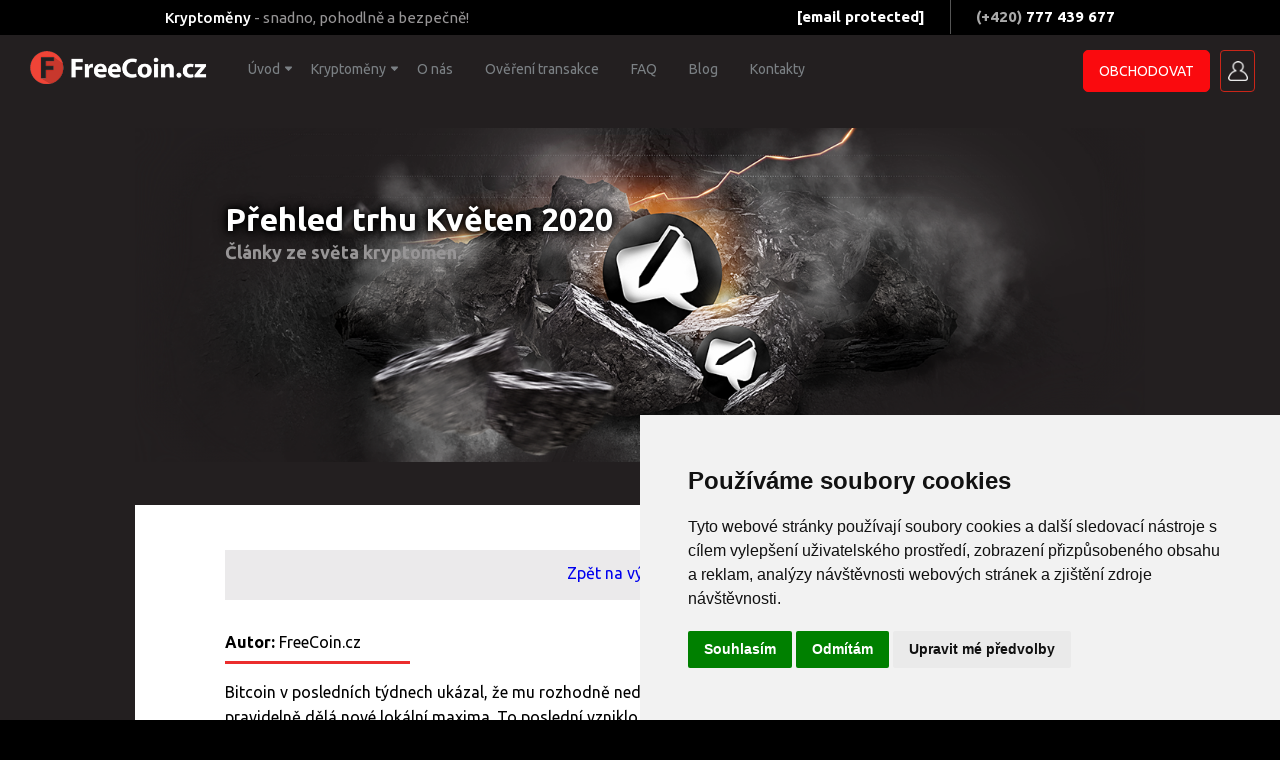

--- FILE ---
content_type: text/html; charset=utf-8
request_url: https://www.freecoin.cz/blog/P%C5%99ehled-trhu-Kv%C4%9Bten-2020
body_size: 9477
content:
<!DOCTYPE html>
<html lang="cs">
<head>
	<meta charset="utf-8">

	<!-- Plausible -->
	<script defer data-domain="freecoin.cz" src="https://plausible.io/js/script.js"></script>
	<script>window.plausible = window.plausible || function() { (window.plausible.q = window.plausible.q || []).push(arguments) }</script>

	<!-- Base meta -->
	<title>        Přehled trhu Květen 2020
</title>
	<meta name="description" content="        Přehled trhu Květen 2020 článek z FreeCoin.cz
">
	<link rel="manifest" href="/manifest.json">
	<meta name="viewport" content="width=device-width, initial-scale=1">
	<meta name="theme-color" content="#cb2619">
	<meta name="keywords" content=" kryptoměny, nakup btc, prodej btc, btc obchod">

	<!-- Define default consent states as denied -->
	<script>
		window.dataLayer = window.dataLayer || [];
		function gtag(){
			dataLayer.push(arguments);
		}
		gtag('consent', 'default', {
			'ad_storage': 'denied',
			'ad_user_data': 'denied',
			'ad_personalization': 'denied',
			'analytics_storage': 'denied'
		});
	</script>

	<!-- Google Tag Manager -->
	<script>(function(w,d,s,l,i){ w[l]=w[l]||[];w[l].push({ 'gtm.start':
				new Date().getTime(),event:'gtm.js'});var f=d.getElementsByTagName(s)[0],
			j=d.createElement(s),dl=l!='dataLayer'?'&l='+l:'';j.async=true;j.src=
			'https://www.googletagmanager.com/gtm.js?id='+i+dl;f.parentNode.insertBefore(j,f);
	})(window,document,'script','dataLayer','GTM-PXQB3DFB');</script>
	<!-- End Google Tag Manager -->

	<!-- Cookie Consent by TermsFeed https://www.TermsFeed.com -->
	<script type="text/javascript" src="/js/cookie-consent.js" charset="UTF-8"></script>
	<script type="text/javascript" charset="UTF-8">
		document.addEventListener('DOMContentLoaded', function () {
			cookieconsent.run({
				"notice_banner_type": "simple",
				"consent_type": "express",
				"palette": "light",
				"language": "cs",
				"page_load_consent_levels": ["strictly-necessary"],
				"notice_banner_reject_button_hide": false,
				"preferences_center_close_button_hide": false,
				"page_refresh_confirmation_buttons": false,
				"website_name": "Freecoin.cz",
				/*"website_privacy_policy_url": "{{ route("gdpr.view") }}",*/

				"callbacks": {
					"scripts_specific_loaded": (level) => {
						switch(level) {
							case 'targeting':
								gtag('consent', 'update', {
									'ad_storage': 'granted',
									'ad_user_data': 'granted',
									'ad_personalization': 'granted',
									'analytics_storage': 'granted'
								});
								break;
						}
					}
				},
				"callbacks_force": true
			});
		});
	</script>


	<link rel="shortcut icon" href="/favicon.ico" type="image/x-icon">

		
		<link rel="stylesheet" href="/css/main.min.css?v6">
		<style>
			.as-h1 {
				font-size: 2rem;
				margin-bottom: 1rem;
				margin-top: 1.5rem;
				line-height: 1.2;
			}
		</style>

	<script src="/js/jquery-3.6.0.min.js"></script>
	<script  src="/js/netteForms.min.js"></script>

		<script async src="/js/modal.js?v2"></script>
			<script async src="/js/tabs.js"></script>
			<script async src="/js/selectLinks.js"></script>
			<script src="/js/slick/slick.min.js"></script>


	</head>

<body>

<!-- Google Tag Manager (noscript) -->
<noscript><iframe src="https://www.googletagmanager.com/ns.html?id=GTM-PXQB3DFB"
				  height="0" width="0" style="display:none;visibility:hidden"></iframe></noscript>
<!-- End Google Tag Manager (noscript) -->

	<!-- Google Code for FreeCoin ALL -->
<!-- Google Code for Remarketing Tag -->
<!--------------------------------------------------
Remarketing tags may not be associated with personally identifiable information or placed on pages related to sensitive categories. See more information and instructions on how to setup the tag on: http://google.com/ads/remarketingsetup
--------------------------------------------------->
<script type="text/javascript">
/* <![CDATA[ */
var google_conversion_id = 842588993;
var google_conversion_label = "54SSCIWY7nUQwcbjkQM";
var google_custom_params = window.google_tag_params;
var google_remarketing_only = true;
/* ]]> */
</script>
<script type="text/javascript" src="//www.googleadservices.com/pagead/conversion.js">
</script>
<noscript>
<div style="display:inline;">
<img height="1" width="1" style="border-style:none;" alt="" src="//googleads.g.doubleclick.net/pagead/viewthroughconversion/842588993/?label=54SSCIWY7nUQwcbjkQM&amp;guid=ON&amp;script=0">
</div>
</noscript>
<script type="text/javascript">
/* <![CDATA[ */
var seznam_retargeting_id = 48687;
/* ]]> */
</script>
<script type="text/javascript" src="//c.imedia.cz/js/retargeting.js"></script>


	<div class="sideNavBar" id="SideNav">
	<ul class="vertical">
		<li>
			<a href="https://www.freecoin.cz">Úvod</a>
<ul class="submenu">
        <li>
                <a href="/nakup-kryptomen">Nákup kryptoměn</a>
        </li>
        <li>
                <a href="/prodej-kryptomen">Prodej kryptoměn</a>
        </li>
</ul>
		</li>
		<li>
			<a href="/kryptomeny">Kryptoměny</a>
<ul class="submenu">
        <li>
                <a
                            href="javascript:void(0)"
                >
                    Kurzy kryptoměn
<svg class="nested-indicator" aria-hidden="true" focusable="false" data-prefix="fas" data-icon="caret-down" role="img" xmlns="http://www.w3.org/2000/svg" viewBox="0 0 320 512" data-fa-i2svg=""><path fill="currentColor" d="M137.4 374.6c12.5 12.5 32.8 12.5 45.3 0l128-128c9.2-9.2 11.9-22.9 6.9-34.9s-16.6-19.8-29.6-19.8L32 192c-12.9 0-24.6 7.8-29.6 19.8s-2.2 25.7 6.9 34.9l128 128z" data-darkreader-inline-fill="" style="--darkreader-inline-fill: currentColor;"></path></svg>                </a>
<ul class="submenu">
        <li>
                <a href="/kryptomeny/BTC">Bitcoin</a>
        </li>
        <li>
                <a href="/kryptomeny/ETH">Ethereum</a>
        </li>
        <li>
                <a href="/kryptomeny/XRP">Ripple</a>
        </li>
        <li>
                <a href="/kryptomeny/DASH">Dash</a>
        </li>
        <li>
                <a href="/kryptomeny/LTC">Litecoin</a>
        </li>
        <li>
                <a href="/kryptomeny/ADA">Cardano</a>
        </li>
        <li>
                <a href="/kryptomeny/BCH">Bitcoin Cash</a>
        </li>
</ul>
        </li>
        <li>
                <a href="/kryptomeny/investice">Investice do kryptoměny</a>
        </li>
        <li>
                <a
                        href="/nejlepsi-krypto-penezenka"
                >
                    Peněženky
<svg class="nested-indicator" aria-hidden="true" focusable="false" data-prefix="fas" data-icon="caret-down" role="img" xmlns="http://www.w3.org/2000/svg" viewBox="0 0 320 512" data-fa-i2svg=""><path fill="currentColor" d="M137.4 374.6c12.5 12.5 32.8 12.5 45.3 0l128-128c9.2-9.2 11.9-22.9 6.9-34.9s-16.6-19.8-29.6-19.8L32 192c-12.9 0-24.6 7.8-29.6 19.8s-2.2 25.7 6.9 34.9l128 128z" data-darkreader-inline-fill="" style="--darkreader-inline-fill: currentColor;"></path></svg>                </a>
<ul class="submenu">
        <li>
                <a href="/trezor-one-krypto-penezenka-recenze">Trezor</a>
        </li>
        <li>
                <a href="/metamask-wallet-recenze">MetaMask</a>
        </li>
        <li>
                <a href="/ledger-nano-x-krypto-penezenka-recenze">Ledger</a>
        </li>
        <li>
                <a href="/electrum-penezenka-recenze">Electrum</a>
        </li>
        <li>
                <a href="/trust-wallet-recenze">TrustWallet</a>
        </li>
</ul>
        </li>
</ul>
		</li>
		<li><a href="/o-nas">O nás</a></li>
		<li><a href="#overeniObj" onclick="OpenModal(document.getElementById('overeniObj'))" >Ověření transakce</a></li>
		<li><a href="/faq">FAQ</a></li>
		<li><a href="/blog">Blog</a></li>
		<li><a href="/kontakt">Kontakty</a></li>
  </ul>

</div>
	<div class="obdelnik">


		<div class="place_holder">



	<header>
		<div class="left moto_info">
			<span class="bold">Kryptoměny</span><span> - snadno, pohodlně a bezpečně!</span>
		</div>
		<div class="right infoheader">
			<div class="left email_info">
				<span>
						<a href="/cdn-cgi/l/email-protection#f39a9d959cb395819696909c9a9ddd9089"><span class="__cf_email__" data-cfemail="5f363139301f392d3a3a3c303631713c25">[email&#160;protected]</span></a>
				</span>
			</div>
			<div class="left telefon_info">
				<span>
					<span class="telefon_info_prefix">(+420)</span>
					777 439 677
				</span>
			</div>
		</div>

	</header>
			<script data-cfasync="false" src="/cdn-cgi/scripts/5c5dd728/cloudflare-static/email-decode.min.js"></script><script>
				document.addEventListener('DOMContentLoaded', () => {
					const menuBar = document.querySelector('.menu_bar');
					const SCROLL_THRESHOLD = 35; // The pixel threshold to trigger margin change
					let lastScrollTop = 0;

					// Function to handle scroll logic
					const handleScroll = () => {
						const currentScroll = window.pageYOffset || document.documentElement.scrollTop;

						// If the user scrolls down and passes the threshold, shift the menu bar up
						if (currentScroll > SCROLL_THRESHOLD && currentScroll > lastScrollTop) {
							menuBar.style.marginTop = '-' + SCROLL_THRESHOLD + 'px';
							menuBar.style.background = 'linear-gradient(to bottom, transparent 35px, #231f20 0)';
						} else if (currentScroll <= SCROLL_THRESHOLD) {
							// If the user scrolls back up close to the top, reset the menu bar to its original position
							menuBar.style.marginTop = '0px';
							menuBar.style.background = 'transparent';
						}

						// Update last scroll position
						lastScrollTop = currentScroll <= 0 ? 0 : currentScroll;
					};

					// Execute on page load
					handleScroll();

					// Execute on scroll
					window.addEventListener('scroll', handleScroll);
				});
			</script>
	<div class="menu_bar" style="z-index: 20">
	<a aria-label="Logo Homepage"  class="left  logo" href="https://www.freecoin.cz">

		</a>
		<div class=" left menu">
			<ul>
					<li>
						<a href="https://www.freecoin.cz">
							Úvod
<svg class="nested-indicator" aria-hidden="true" focusable="false" data-prefix="fas" data-icon="caret-down" role="img" xmlns="http://www.w3.org/2000/svg" viewBox="0 0 320 512" data-fa-i2svg=""><path fill="currentColor" d="M137.4 374.6c12.5 12.5 32.8 12.5 45.3 0l128-128c9.2-9.2 11.9-22.9 6.9-34.9s-16.6-19.8-29.6-19.8L32 192c-12.9 0-24.6 7.8-29.6 19.8s-2.2 25.7 6.9 34.9l128 128z" data-darkreader-inline-fill="" style="--darkreader-inline-fill: currentColor;"></path></svg>						</a>
<ul class="submenu">
        <li>
                <a href="/nakup-kryptomen">Nákup kryptoměn</a>
        </li>
        <li>
                <a href="/prodej-kryptomen">Prodej kryptoměn</a>
        </li>
</ul>
                    </li>
                    <li>
                        <a href="/kryptomeny">
							Kryptoměny
<svg class="nested-indicator" aria-hidden="true" focusable="false" data-prefix="fas" data-icon="caret-down" role="img" xmlns="http://www.w3.org/2000/svg" viewBox="0 0 320 512" data-fa-i2svg=""><path fill="currentColor" d="M137.4 374.6c12.5 12.5 32.8 12.5 45.3 0l128-128c9.2-9.2 11.9-22.9 6.9-34.9s-16.6-19.8-29.6-19.8L32 192c-12.9 0-24.6 7.8-29.6 19.8s-2.2 25.7 6.9 34.9l128 128z" data-darkreader-inline-fill="" style="--darkreader-inline-fill: currentColor;"></path></svg>						</a>
<ul class="submenu">
        <li>
                <a
                        href="/kryptomeny/kurzy"
                >
                    Kurzy kryptoměn
<svg class="nested-indicator" aria-hidden="true" focusable="false" data-prefix="fas" data-icon="caret-right" role="img" xmlns="http://www.w3.org/2000/svg" viewBox="0 0 256 512" data-fa-i2svg=""><path fill="currentColor" d="M246.6 278.6c12.5-12.5 12.5-32.8 0-45.3l-128-128c-9.2-9.2-22.9-11.9-34.9-6.9s-19.8 16.6-19.8 29.6l0 256c0 12.9 7.8 24.6 19.8 29.6s25.7 2.2 34.9-6.9l128-128z" data-darkreader-inline-fill="" style="--darkreader-inline-fill: currentColor;"></path></svg>                </a>
<ul class="submenu">
        <li>
                <a href="/kryptomeny/BTC">Bitcoin</a>
        </li>
        <li>
                <a href="/kryptomeny/ETH">Ethereum</a>
        </li>
        <li>
                <a href="/kryptomeny/XRP">Ripple</a>
        </li>
        <li>
                <a href="/kryptomeny/DASH">Dash</a>
        </li>
        <li>
                <a href="/kryptomeny/LTC">Litecoin</a>
        </li>
        <li>
                <a href="/kryptomeny/ADA">Cardano</a>
        </li>
        <li>
                <a href="/kryptomeny/BCH">Bitcoin Cash</a>
        </li>
</ul>
        </li>
        <li>
                <a href="/kryptomeny/investice">Investice do kryptoměny</a>
        </li>
        <li>
                <a
                        href="/nejlepsi-krypto-penezenka"
                >
                    Peněženky
<svg class="nested-indicator" aria-hidden="true" focusable="false" data-prefix="fas" data-icon="caret-right" role="img" xmlns="http://www.w3.org/2000/svg" viewBox="0 0 256 512" data-fa-i2svg=""><path fill="currentColor" d="M246.6 278.6c12.5-12.5 12.5-32.8 0-45.3l-128-128c-9.2-9.2-22.9-11.9-34.9-6.9s-19.8 16.6-19.8 29.6l0 256c0 12.9 7.8 24.6 19.8 29.6s25.7 2.2 34.9-6.9l128-128z" data-darkreader-inline-fill="" style="--darkreader-inline-fill: currentColor;"></path></svg>                </a>
<ul class="submenu">
        <li>
                <a href="/trezor-one-krypto-penezenka-recenze">Trezor</a>
        </li>
        <li>
                <a href="/metamask-wallet-recenze">MetaMask</a>
        </li>
        <li>
                <a href="/ledger-nano-x-krypto-penezenka-recenze">Ledger</a>
        </li>
        <li>
                <a href="/electrum-penezenka-recenze">Electrum</a>
        </li>
        <li>
                <a href="/trust-wallet-recenze">TrustWallet</a>
        </li>
</ul>
        </li>
</ul>
                    </li>
					<li><a href="/o-nas">O nás</a></li>
					<li><a href="#overeniObj" onclick="OpenModal(document.getElementById('overeniObj'))" >Ověření transakce</a></li>
					<li><a href="/faq">FAQ</a></li>
					<li><a href="/blog">Blog</a></li>
					<li><a href="/kontakt">Kontakty</a></li>
			</ul>
		</div>
		<div class="right user_menu">
			<ul>
					<li>
						<a class="btn-red-bright header-trade-btn" href="/#crypto_table">Obchodovat</a>
					</li>
					<li>
						<a href="#log_in" class="login" aria-label="přihlášení" onclick="OpenModal(document.getElementById('log_in'))" ><span class="menu-text">Login</span></a>
					</li>
			</ul>
			<span id="navspan" class="vertical-nav-ico" onclick="openSideNav()"> </span>

		</div>
	</div>

<div class="content_holder">


  <style>
  .blog-holder img{
    max-width: 600px;
    width: 100%;
  }
  li{
    font-family: inherit !important;
  }
  </style>
  <div class="blog-head">
    <div class="blog-texthead">
  <h1 style="color:white; font-size:32px; margin-top:50px;">Přehled trhu Květen 2020</h1>
    <h2>Články ze světa kryptoměn.</h2>
    </div>

  </div>
  <div class="blog-body">
    <div class="blog-lista">
 <span><a style="text-decoration:none;" href="/blog">Zpět na výpis článků </a></span>
    </div>
    <div class="blog-holder">
      <div class="blog-content">
          <span><b>Autor:</b> FreeCoin.cz</span>
            <div class="blog-delic"></div>
<div class="cta-bar " id="cta-bar" style="display: none">
    <div class="title">
            Bitcoin kurz
    </div>
    <div class="body">
        <div class="price">
            <div class="price-amount" id="cta-bar-price-amount">-</div>
            <div class="price-change"><span id="cta-bar-price-change">-</span> za 24 hodin</div>
        </div>
        <div class="buttons">
            <a class="btn-white btn-round btn-medium" href="/nakup-kryptomen">
                Jak postupovat při obchodování
            </a>
            <a href="/#buy_modal_btc" class="btn-red btn-round btn-medium">
                Koupit Bitcoin
            </a>
        </div>
    </div>
</div>              <p class="c10"><span class="c4"></span></p><p class="c0"><span class="c11">Bitcoin v posledn&iacute;ch t&yacute;dnech uk&aacute;zal, &#382;e mu rozhodn&#283; </span><span class="c11">nedo&scaron;la</span><span class="c11 c24">&nbsp;p&aacute;ra, a pravideln&#283; d&#283;l&aacute; nov&eacute; lok&aacute;ln&iacute; maxima. To posledn&iacute; vzniklo v ned&#283;li kr&aacute;tce p&#345;ed p&#367;lnoc&iacute;, kdy&#382; b&yacute;ci poslali cenu nad 7 800 $. Aktu&aacute;ln&#283; se obchoduje t&#283;sn&#283; pod vrcholem a je dost mo&#382;n&eacute;, &#382;e u&#382; dnes v noci zaznamen&aacute;me nov&eacute; high.</span></p><p class="c0"><span class="c7">Trade&#345;i o&#269;ek&aacute;vaj&iacute;, &#382;e jeho hodnota by v nejbli&#382;&scaron;&iacute;ch dnech mohla vystoupit a&#382; na 8 100 $. Bitcoinu moment&aacute;ln&#283; pom&aacute;h&aacute; i r&#367;st akciov&yacute;ch index&#367;, kter&eacute; reaguj&iacute; na ohl&aacute;&scaron;en&eacute; otev&iacute;r&aacute;n&iacute; ekonomiky. Zlato na pozitivn&iacute; zpr&aacute;vy ve sv&#283;t&#283; zareagovalo poklesem a vytvo&#345;ilo dvojit&yacute; vrchol.</span><span class="c5">&nbsp;</span></p><p class="c0"><img alt="30m BTC/USD - Coinbase Pro" src="../images/image2kveten20.png" title=""><span class="c1">30m BTC/USD &ndash; Coinbase Pro</span></p><h3 class="c15" id="h.nkn8fyoq92ro"><span class="c23">&#268;&iacute;nsk&eacute; m&#283;sto b&#283;hem halvingu pom&#367;&#382;e miner&#367;m</span></h3><p class="c0"><span class="c7">&#268;&iacute;nsk&eacute; m&#283;sto Ya&#39;an vyu&#382;&iacute;v&aacute; nep&#345;&iacute;jemnou situaci, do kter&eacute; se dostali BTC mine&#345;i. Cena Bitcoinu je p&#345;&iacute;li&scaron; n&iacute;zk&aacute; na to, aby ho bylo mo&#382;n&eacute; profitabiln&#283; t&#283;&#382;it. Odm&#283;ny za nalezen&iacute; bloku se za necel&eacute; dva t&yacute;dny sn&iacute;&#382;&iacute; na polovinu a po&#345;&aacute;dn&yacute; UPtrend je v nedohlednu.</span></p><p class="c0"><span class="c16">Elektr&aacute;rny ve m&#283;st&#283; Ya&#39;an v&scaron;ak generuj&iacute; p&#345;ebytek energie a m&#283;sto po&#382;&aacute;dalo minery, aby ji pomohli sp&aacute;lit. Nab&iacute;dlo jim elekt&#345;inu za skv&#283;lou cenu. </span></p><h3 class="c22" id="h.94zfjzjp3fkm"><span class="c13">Korporace testuj&iacute; blockchain &ndash; k&aacute;va &#269;i burger v &#268;&iacute;n&#283; za kryptom&#283;ny?</span></h3><p class="c0"><span class="c7">&#268;&iacute;nsk&aacute; centr&aacute;ln&iacute; banka zrychlila testov&aacute;n&iacute; nov&eacute; n&aacute;rodn&iacute; m&#283;ny. Do sv&eacute;ho programu zapojila tak&eacute; americk&eacute; &#345;et&#283;zce Starbucks, McDonal</span><span class="c19">d&#39;s</span><span class="c7">&nbsp;a Subway. Nyn&iacute; tedy m&#367;&#382;ete v &#268;&iacute;n&#283; platit na vybran&yacute;ch pobo&#269;k&aacute;ch digit&aacute;ln&iacute;m j&uuml;anem.</span></p><p class="c0"><span class="c5">&#268;&iacute;na zat&iacute;m nezve&#345;ejnila harmonogram spu&scaron;t&#283;n&iacute; digit&aacute;ln&iacute;ho j&uuml;anu, ale zpr&aacute;vy o nov&eacute;m testov&aacute;n&iacute; vyvolaly spekulace, &#382;e by to mohlo b&yacute;t v p&#345;&iacute;&scaron;t&iacute;ch t&yacute;dnech &#269;i m&#283;s&iacute;c&iacute;ch. Testy se &uacute;dajn&#283; urychlily pot&eacute;, co Facebook v &#269;ervnu minul&eacute;ho roku ozn&aacute;mil sv&#367;j projekt Libra.</span></p><h3 class="c12" id="h.w04cq9srd1ri"><span class="c20">BCH mine&#345;i u&#382; zase ve velk&eacute;m zneu&#382;&iacute;vaj&iacute; difficulty algoritmus</span></h3><p class="c10"><span class="c4"></span></p><p class="c0"><span class="c7">T&#283;&#382;ba kryptom&#283;ny Bitcoin Cash byla v&#382;dy velmi pochybn&aacute; &#269;innost, do kter&eacute; se v&#283;t&scaron;inou pou&scaron;t&#283;li pouze velc&iacute; mine&#345;i schopni manipulovat hashratem s&iacute;t&#283;. Po ned&aacute;vn&eacute;m forku BCH obm&#283;ny za t&#283;&#382;bu klesly na polovinu, a to odradilo velkou &#269;&aacute;st t&#283;&#382;a&#345;&#367;. Ti, kte&#345;&iacute; z&#367;stali, nyn&iacute; naplno vyu&#382;&iacute;vaj&iacute; difficulty adjustment algoritmus.</span></p><p class="c17"><img alt="Bitcoin Cash - produkcia blokov za hodinu" src="../images/image1kveten20.png" title=""><span class="c1">Bitcoin Cash &ndash; produkce blok&#367; za hodinu</span></p><h3 class="c15" id="h.o5funa28ungu"><span class="c13">Fear &amp; Greed Index kone&#269;n&#283; roste &ndash; konec downtrendu?</span></h3><p class="c0"><span class="c7">Crypto Fear &amp; Greed Index pat&#345;&iacute; mezi nov&#283;j&scaron;&iacute; indik&aacute;tory, &#345;ad&iacute; se v&scaron;ak mezi ty nejzn&aacute;m&#283;j&scaron;&iacute; a nejuzn&aacute;van&#283;j&scaron;&iacute;. Na obr&aacute;zku m&#367;&#382;eme vid&#283;t, &#382;e hodnoty tohoto indik&aacute;toru od za&#269;&aacute;tku minul&eacute;ho m&#283;s&iacute;ce rapidn&#283; rostou. Zat&iacute;mco v b&#345;eznu se pohyboval t&#283;sn&#283; pod 15 bod&#367;, nyn&iacute; je na 27.</span></p><p class="c17"><img alt=", SPR&Aacute;VY &amp;#8211; Bitcoin tvor&iacute; nov&eacute; high! &amp;#8211; Blockchain sa rozm&aacute;ha vo svete" src="../images/image3kveten20.png" title=""><span class="c1">Crypto Fear &amp; Greed Index</span></p><p class="c10"><span class="c1"></span></p><p class="c0"><span class="c7">Pokud tento trend bude pokra&#269;ovat, do l&eacute;ta budeme op&#283;t po roce v Greed z&oacute;n&#283;, co&#382; znamen&aacute; &bdquo;bezpe&#269;n&yacute;&ldquo; r&#367;st BTC a&#382; do chamtiv&eacute; z&oacute;ny. Pokud by se tak stalo, m&#367;&#382;eme naopak spekulovat nad prodejem, respektive se ob&aacute;vat, zda cena BTC nen&iacute; moc nafouknut&aacute; FOMO efektem.</span></p><h3 class="c15" id="h.2w8lbnbdo6en"><span class="c13">TRON m&aacute; desetitis&iacute;ce nov&yacute;ch &uacute;&#269;t&#367; &ndash; pro&#269;?</span></h3><p class="c0"><span class="c5">&#268;len Tron komunity Misha Lederman ozn&aacute;mil na sv&eacute;m Twitteru krypto komunit&#283;, &#382;e s&iacute;&#357; TRX za&#382;ila nejv&#283;t&scaron;&iacute; denn&iacute; p&#345;&iacute;r&#367;stek nov&yacute;ch &uacute;&#269;t&#367; 19. dubna. Konkr&eacute;tn&#283; &scaron;lo o vytvo&#345;en&iacute; 65 226 nov&yacute;ch &uacute;&#269;t&#367; za 24 hodin, co&#382; je nejv&#283;t&scaron;&iacute; denn&iacute; p&#345;&iacute;r&#367;stek, jak&yacute; Tron kdy zaznamenal. Poko&#345;il tak rekord z 28. &uacute;nora roku 2019, kdy p&#345;ibylo 40 386 &uacute;&#269;t&#367;. Celkov&#283; tato s&iacute;&#357; m&aacute; kolem 5,5 milionu aktivn&iacute;ch &uacute;&#269;t&#367;.</span></p><p class="c18"><span class="c5"></span></p><p class="c8"><img alt="Zobrazi&#357; obr&aacute;zok na Twitteri" src="../images/image4kveten20.jpg" title="Zobrazi&#357; obr&aacute;zok na Twitteri"></p><p class="c10"><span class="c4"></span></p>
<div class="cta-btn-wrapper">
    <a href="/#crypto_table" class="btn-red btn-medium">
        Obchodovat kryptoměny
    </a>
</div>      </div>
      <div class="blog-side">
      
        <div class="side-content">
          <h3>Nejčtenější</h3>
    <a class="odkaz-blog" href="/blog/Kryptom%C4%9Bnov%C3%A9-novinky-%C4%8Derven-2023">
      <div class="side-article">
<h4>Kryptoměnové novinky červen 2023</h4>
  <span><b>Autor:</b> FreeCoin.cz</span>
      </div>
      <div class="blog-delic"></div>
    </a>

    <a class="odkaz-blog" href="/blog/Kryptom%C4%9Bnov%C3%A9-novinky-kv%C4%9Bten-2023">
      <div class="side-article">
<h4>Kryptoměnové novinky květen 2023</h4>
  <span><b>Autor:</b> FreeCoin.cz</span>
      </div>
      <div class="blog-delic"></div>
    </a>

    <a class="odkaz-blog" href="/blog/Kryptom%C4%9Bnov%C3%A9-novinky-duben-2023">
      <div class="side-article">
<h4>Kryptoměnové novinky duben 2023</h4>
  <span><b>Autor:</b> FreeCoin.cz</span>
      </div>
      <div class="blog-delic"></div>
    </a>

    <a class="odkaz-blog" href="/blog/Kryptom%C4%9Bnov%C3%A9-novinky-b%C5%99ezen-2023">
      <div class="side-article">
<h4>Kryptoměnové novinky březen 2023</h4>
  <span><b>Autor:</b> FreeCoin.cz</span>
      </div>
      <div class="blog-delic"></div>
    </a>

        </div>

      </div>

    </div>
    <div class="blog-footer">

    </div>



  </div>
	</div>
<div class="posledni-obchody">
<div class="latestBox">
  <div class="hlavickaLatest">
    <span class="headLatest">Připojte se k našim spokojeným zákazníkům</span>
      <span class="seda">Poslední realizované obchody</span>
        <div class="cerevenyDelic">

        </div>
        <div class="objednavky">
            <div class="">


                  <div class="latestVykupBTC"></div>
                  <span class="latestCervena">Výkup</span>
                  <div>
              <span class="latestMnozstvi">2,0600 SOL</span>
            </div></div>
            <div class="">


              <div class="latestVykupBTC"></div>
                  <span class="latestCervena">Výkup</span>
                  <div>
              <span class="latestMnozstvi">0,0024 BTC</span>
            </div></div>
            <div class="">


                  <div class="latestVykupBTC"></div>
                  <span class="latestCervena">Výkup</span>
                  <div>
              <span class="latestMnozstvi">2,0000 SOL</span>
            </div></div>
            <div class="">


                  <div class="latestVykupBTC"></div>
                  <span class="latestCervena">Výkup</span>
                  <div>
              <span class="latestMnozstvi">3,0300 SOL</span>
            </div></div>

        </div>
          <a href='https://www.freecoin.cz' class="latestCervenaBox">CHCI TÉŽ INVESTOVAT NEBO PRODAT</a>
<div class="latestText">
  <p>Zaujala Vás naše nabídka a rádi byste investovali do kryptoměn a nebo již kryptoměny vlastníte a rozhodli jste se je prodat a získat tak finanční prostředky? Neváhejte nás kontaktovat na níže uvedené kontakty a nebo využijte formuláře výše.</p>
</div>
  </div>

</div>
</div>
<footer>
  <div class="footer-links">
    <a href="/nakup-kryptomen">
        Jak probíhá nákup kryptoměn
    </a>
    <a href="/prodej-kryptomen">
        Jak na prodej mé kryptoměny
    </a>
    <a href="/faq">
        Průběh transakce a její ověření
    </a>
    <a href="#overeniObj" onclick="OpenModal(document.getElementById('overeniObj'))">
        Ověření transakce
    </a>
  </div>
  <div class="flex">
    <div class="footer_info">
      <a class="logo_holder" href="https://www.freecoin.cz">
          <img src="/images/logo.png" alt="FreeCoin.cz" class="footer_logo">
      </a>
    </div>
    <div class="moto_info footernahoru">
      <span>
		  2024 (c) Všechna práva vyhrazena - Bullrun s.r.o.
	  </span>
		<a href="javascript:void(0)" id="open_preferences_center" class="cookies-consent-link">Nastavení cookies</a>
		<style>
			.cookies-consent-link {
				color: #979596;
				display: inline-block;
				padding-left: 1rem;
			}
			@media only screen and (max-width: 1430px) {
				.cookies-consent-link {
					padding-left: 0;
				}
			}
			@media only screen and (max-width: 1020px) {
				.cookies-consent-link {
					display: block;
				}
			}
		</style>
    </div>
    <div class="footerprava">
      <div class="email_info">
        <span>
            <a href="/cdn-cgi/l/email-protection#3a53545c557a5c485f5f59555354145940"><span class="__cf_email__" data-cfemail="89e0e7efe6c9effbececeae6e0e7a7eaf3">[email&#160;protected]</span></a>
        </span>
      </div>
      <div class="telefon_info">
        <span>
          <span class="telefon_info_prefix">(+420)</span>
          777 439 677
        </span>
      </div>
    </div>
  </div>
</footer>

</div>

</div>



<div class="modal" id="cta">
    <div class="modal-content">
        <div class="modal-body">
            <span onclick="closeModal('cta')" class="close"></span>

			<p style="font-size: 1.4rem">Získejte více z vašich transakcí!</p>

            <div class="virtual-card inverted">
                <span class="heading">Bitcoin nákup</span>
                <span class="price" id="cta_btc_nakup"></span>
            </div>
            <div class="virtual-card">
                <span class="heading">Bitcoin prodej</span>
                <span class="price" id="cta_btc_prodej"></span>
            </div>

    	    <p style="font-weight: normal">Nakupujte a prodávejte jednoduše na směnárně FreeCoin. Využijte nejnižších poplatků na trhu a připojte se k široké komunitě obchodníků na směnárně FreeCoin.</p>
    	    <p>Začněte dnes a skoncujte s vysokými poplatky.</p>

    	    <a href="/#crypto_table" class="btn-red btn-larger" onclick="closeModal('cta')">Nakoupit</a>
        </div>
    </div>
</div>

<div class="modal" id="log_in">
	<div class="modal-content">
		<div class="modal-header">
    <span onclick="closeModal()" class="close"></span>
    <span class="login-header">Přihlášení</span>
  </div>
	<div class="modal-body">
    <form action="/blog/P%C5%99ehled-trhu-Kv%C4%9Bten-2020" method="post" id="frm-signInForm">
			<div class="errors">
			</div>
			<div class="form">
				<div class="control-pair">
					<label for="frm-signInForm-username">Uživatelské jméno / E-mail</label>
						<input type="text" name="username" id="frm-signInForm-username" required data-nette-rules='[{"op":":filled","msg":"Prosím vyplňte své uživatelské jméno."}]'>
				</div>

				<div class="control-pair">
					<label for="frm-signInForm-password">Heslo</label>
						<input type="password" name="password" id="frm-signInForm-password" required data-nette-rules='[{"op":":filled","msg":"Prosím vyplňte své heslo."}]'>
				</div>
				<div class="control-pair-checkbox">

						<input type="checkbox" name="remember" id="frm-signInForm-remember">
						<label for="frm-signInForm-remember">Pamatovat si mě</label>
				</div>

					<input type="submit" name="send" value="Login">

				<a class="pass-rec" href="/user/resetovatHeslo">Zapomněl jsem heslo</a>
			</div>
		<input type="hidden" name="_token_" value="sw2o4toowk/1R+1TnjIpJh7e5Xda/amRe8eyY="><input type="hidden" name="_do" value="signInForm-submit"></form>

  </div>
	<div class="modal-footer">
    <a href="#reg" class="reg-ico" onclick="OpenModal(document.getElementById('reg'))" >Nová registrace</a>
  </div>

	</div>
</div>

<div class="modal" id="reg">
	<div class="modal-content">
		<div class="modal-header">
    <span onclick="closeModal()" class="close"></span>
    <span class="login-header">Registrace</span>
  </div>
	<div class="modal-body">
		<form action="/blog/P%C5%99ehled-trhu-Kv%C4%9Bten-2020" method="post" id="frm-registrationForm">

			<div class="form">
				<div class="control-pair">
					<label for="frm-registrationForm-username">Uživatelské jméno</label>
						<input type="text" name="username" id="frm-registrationForm-username" required data-nette-rules='[{"op":":filled","msg":"Prosím vyplňte své uživatelské jméno."},{"op":":minLength","msg":"Uživatelské jméno musí mít alespoň 4 znaky","arg":4}]'>
				</div>
				<div class="control-pair">
					<label for="frm-registrationForm-fname">Jméno</label>
						<input type="text" name="fname" id="frm-registrationForm-fname" required data-nette-rules='[{"op":":filled","msg":"Prosím vyplňte své jméno"}]'>
				</div>
				<div class="control-pair">
					<label for="frm-registrationForm-lname">Příjmení</label>
						<input type="text" name="lname" id="frm-registrationForm-lname" required data-nette-rules='[{"op":":filled","msg":"Prosím vyplňte své příjmení"}]'>
				</div>
				<div class="control-pair">
					<label for="frm-registrationForm-email">E-mail</label>
						<input type="email" name="email" id="frm-registrationForm-email" required data-nette-rules='[{"op":":filled","msg":"Prosím vyplňte svůj e-mail"},{"op":":email","msg":"Email nemá správný formát."}]'>
				</div>
				<div class="control-pair">
					<label for="frm-registrationForm-password">Heslo</label>
						<input type="password" name="password" pattern=".*[0-9].*" id="frm-registrationForm-password" required data-nette-rules='[{"op":":filled","msg":"Prosím vyplňte své heslo."},{"op":":minLength","msg":"Heslo musí mít alespoň 6 znaků","arg":6},{"op":":pattern","msg":"Heslo musí obsahovat číslici","arg":".*[0-9].*"}]'>
				</div>
				<div class="control-pair">
					<label for="frm-registrationForm-re_password">Heslo znovu</label>
						<input type="password" name="re_password" id="frm-registrationForm-re_password" required data-nette-rules='[{"op":":filled","msg":"Prosím vyplňte své heslo znovu."},{"op":":equal","msg":"Hesla se neshodují","arg":{"control":"password"}}]'>
				</div>
				<div class="control-pair-checkbox">
					<input type="checkbox" name="obchodni_pod" id="frm-registrationForm-obchodni_pod" required data-nette-rules='[{"op":":filled","msg":"Prosím, potvrďte souhlas s obchodními podmínkami a GDPR"}]'>
					<label for="frm-registrationForm-obchodni_pod">Souhlasím s  <a target="_blank" href="/vop">obchodními pod.</a> a <a target="_blank" href="/gdpr">GDPR</a></label>
				</div>
				<div class="control-pair-checkbox">
					<input type="checkbox" name="politika" id="frm-registrationForm-politika" required data-nette-rules='[{"op":":filled","msg":"Musíte potvrdit, že nejste politicky exponovaná osoba."}]'>
					<label for="frm-registrationForm-politika">Nejsem politicky exponovaná osoba</label>
				</div>
				<input type="submit" name="send" value="REGISTROVAT SE">

			</div>
		<input type="hidden" name="_token_" value="98g6v2tw1ee1AnMfgg3pwh/P5biQvtbGWWZ/0="><input type="hidden" name="_do" value="registrationForm-submit"></form>

  </div>


	</div>
</div>
<div class="modal" id="overeniObj">
	<div class="modal-content">
		<div class="modal-header">
    <span onclick="closeModal()" class="close"></span>
    <span class="login-header">Ověření objednávky</span>
  </div>
	<div class="modal-body">
    <form action="/blog/P%C5%99ehled-trhu-Kv%C4%9Bten-2020" method="post" id="frm-overeniObjForm">
			<div class="errors">
			</div>
			<div class="form">
				<div class="control-pair">
					<h3><label for="frm-overeniObjForm-id">ID objednávky</label></h3>
						<input type="text" name="id" id="frm-overeniObjForm-id" required data-nette-rules='[{"op":":filled","msg":"Prosím vyplňte Id objednávky."}]'>
				</div>


				</div>

					<input type="submit" name="send" value="Ověřit">

<input type="hidden" name="_token_" value="zewdc38okvCmuI63ujVjua2c0pbOfW7xvnCnI="><input type="hidden" name="_do" value="overeniObjForm-submit"><!--[if IE]><input type=IEbug disabled style="display:none"><![endif]-->
</form>

			</div>

  </div>



</div>

<script data-cfasync="false" src="/cdn-cgi/scripts/5c5dd728/cloudflare-static/email-decode.min.js"></script><script defer src="https://static.cloudflareinsights.com/beacon.min.js/vcd15cbe7772f49c399c6a5babf22c1241717689176015" integrity="sha512-ZpsOmlRQV6y907TI0dKBHq9Md29nnaEIPlkf84rnaERnq6zvWvPUqr2ft8M1aS28oN72PdrCzSjY4U6VaAw1EQ==" data-cf-beacon='{"version":"2024.11.0","token":"3e432711c57d4a5a8009de26d18e1a29","r":1,"server_timing":{"name":{"cfCacheStatus":true,"cfEdge":true,"cfExtPri":true,"cfL4":true,"cfOrigin":true,"cfSpeedBrain":true},"location_startswith":null}}' crossorigin="anonymous"></script>
</body>
<link async rel="stylesheet" href="https://fonts.googleapis.com/css?family=Ubuntu:300,400,500,600,700">
</html>


--- FILE ---
content_type: text/html; charset=UTF-8
request_url: https://www.freecoin.cz/get_exrate.php
body_size: 366
content:
{"current":[{"id":"50064977","nakup":"0.00","prodej":"0.00","nas_nakup":"0.000000","nas_prodej":"0.000000","par":"DASH_EUR","date":"2026-01-26 05:56:02"},{"id":"50064976","nakup":"1.52","prodej":"1.66","nas_nakup":"1.580580","nas_prodej":"1.598490","par":"XRP_EUR","date":"2026-01-26 05:56:02"},{"id":"50064975","nakup":"2301.00","prodej":"2523.00","nas_nakup":"2396.460000","nas_prodej":"2425.670000","par":"ETH_EUR","date":"2026-01-26 05:56:02"},{"id":"50064974","nakup":"0.00","prodej":"0.00","nas_nakup":"0.000000","nas_prodej":"0.000000","par":"BCH_EUR","date":"2026-01-26 05:56:02"},{"id":"50064973","nakup":"55.00","prodej":"60.00","nas_nakup":"56.910000","nas_prodej":"57.400000","par":"LTC_EUR","date":"2026-01-26 05:56:02"},{"id":"50064972","nakup":"70984.00","prodej":"76955.00","nas_nakup":"73941.300000","nas_prodej":"73995.600000","par":"BTC_EUR","date":"2026-01-26 05:56:02"},{"id":"50064971","nakup":"0.00","prodej":"0.00","nas_nakup":"0.000000","nas_prodej":"0.000000","par":"USDT_CZK","date":"2026-01-26 05:56:02"},{"id":"50064970","nakup":"2306.39","prodej":"2738.10","nas_nakup":"2506.948900","nas_prodej":"2512.022800","par":"SOL_CZK","date":"2026-01-26 05:56:02"},{"id":"50064969","nakup":"6.54","prodej":"7.76","nas_nakup":"7.104100","nas_prodej":"7.115400","par":"ADA_CZK","date":"2026-01-26 05:56:02"},{"id":"50064968","nakup":"0.00","prodej":"0.00","nas_nakup":"0.000000","nas_prodej":"0.000000","par":"DASH_CZK","date":"2026-01-26 05:56:02"},{"id":"50064967","nakup":"35.34","prodej":"41.96","nas_nakup":"38.416700","nas_prodej":"38.494500","par":"XRP_CZK","date":"2026-01-26 05:56:02"},{"id":"50064966","nakup":"53892.00","prodej":"63951.00","nas_nakup":"58577.900000","nas_prodej":"58670.500000","par":"ETH_CZK","date":"2026-01-26 05:56:02"},{"id":"50064965","nakup":"0.00","prodej":"0.00","nas_nakup":"0.000000","nas_prodej":"0.000000","par":"BCH_CZK","date":"2026-01-26 05:56:02"},{"id":"50064964","nakup":"1275.00","prodej":"1513.00","nas_nakup":"1385.600000","nas_prodej":"1388.000000","par":"LTC_CZK","date":"2026-01-26 05:56:02"},{"id":"50064963","nakup":"1615005.00","prodej":"1831694.00","nas_nakup":"1794450.000000","nas_prodej":"1795778.000000","par":"BTC_CZK","date":"2026-01-26 05:56:02"}],"old":[{"id":"50043377","nakup":"0.00","prodej":"0.00","nas_nakup":"0.000000","nas_prodej":"0.000000","par":"DASH_EUR","date":"2026-01-25 05:56:02"},{"id":"50043376","nakup":"1.53","prodej":"1.68","nas_nakup":"1.595140","nas_prodej":"1.620050","par":"XRP_EUR","date":"2026-01-25 05:56:02"},{"id":"50043375","nakup":"2368.00","prodej":"2603.00","nas_nakup":"2466.920000","nas_prodej":"2502.800000","par":"ETH_EUR","date":"2026-01-25 05:56:02"},{"id":"50043374","nakup":"0.00","prodej":"0.00","nas_nakup":"0.000000","nas_prodej":"0.000000","par":"BCH_EUR","date":"2026-01-25 05:56:02"},{"id":"50043373","nakup":"55.00","prodej":"60.00","nas_nakup":"57.410000","nas_prodej":"58.070000","par":"LTC_EUR","date":"2026-01-25 05:56:02"},{"id":"50043372","nakup":"72203.00","prodej":"78274.00","nas_nakup":"75211.000000","nas_prodej":"75263.400000","par":"BTC_EUR","date":"2026-01-25 05:56:02"},{"id":"50043371","nakup":"0.00","prodej":"0.00","nas_nakup":"0.000000","nas_prodej":"0.000000","par":"USDT_CZK","date":"2026-01-25 05:56:02"},{"id":"50043370","nakup":"2394.15","prodej":"2849.99","nas_nakup":"2602.337400","nas_prodej":"2614.667600","par":"SOL_CZK","date":"2026-01-25 05:56:02"},{"id":"50043369","nakup":"6.74","prodej":"8.04","nas_nakup":"7.330500","nas_prodej":"7.379500","par":"ADA_CZK","date":"2026-01-25 05:56:02"},{"id":"50043368","nakup":"0.00","prodej":"0.00","nas_nakup":"0.000000","nas_prodej":"0.000000","par":"DASH_CZK","date":"2026-01-25 05:56:02"},{"id":"50043367","nakup":"35.91","prodej":"42.81","nas_nakup":"39.031600","nas_prodej":"39.276200","par":"XRP_CZK","date":"2026-01-25 05:56:02"},{"id":"50043366","nakup":"55609.00","prodej":"66269.00","nas_nakup":"60444.100000","nas_prodej":"60796.900000","par":"ETH_CZK","date":"2026-01-25 05:56:02"},{"id":"50043365","nakup":"0.00","prodej":"0.00","nas_nakup":"0.000000","nas_prodej":"0.000000","par":"BCH_CZK","date":"2026-01-25 05:56:02"},{"id":"50043364","nakup":"1292.00","prodej":"1535.00","nas_nakup":"1404.500000","nas_prodej":"1408.700000","par":"LTC_CZK","date":"2026-01-25 05:56:02"},{"id":"50043363","nakup":"1644706.00","prodej":"1865250.00","nas_nakup":"1827451.000000","nas_prodej":"1828676.000000","par":"BTC_CZK","date":"2026-01-25 05:56:02"}]}

--- FILE ---
content_type: text/css
request_url: https://www.freecoin.cz/css/main.min.css?v6
body_size: 17216
content:
.slick-slider{position:relative;display:block;box-sizing:border-box;-webkit-touch-callout:none;-webkit-user-select:none;-khtml-user-select:none;-moz-user-select:none;-ms-user-select:none;user-select:none;-ms-touch-action:pan-y;touch-action:pan-y;-webkit-tap-highlight-color:transparent}.slick-list{position:relative;overflow:hidden;display:block;margin:0;padding:0}.slick-list:focus{outline:none}.slick-list.dragging{cursor:pointer;cursor:hand}.slick-slider .slick-track,.slick-slider .slick-list{-webkit-transform:translate3d(0, 0, 0);-moz-transform:translate3d(0, 0, 0);-ms-transform:translate3d(0, 0, 0);-o-transform:translate3d(0, 0, 0);transform:translate3d(0, 0, 0)}.slick-track{position:relative;left:0;top:0;display:block;margin-left:auto;margin-right:auto}.slick-track:before,.slick-track:after{content:"";display:table}.slick-track:after{clear:both}.slick-loading .slick-track{visibility:hidden}.slick-slide{float:left;height:100%;min-height:1px;display:none}[dir="rtl"] .slick-slide{float:right}.slick-slide img{display:block}.slick-slide.slick-loading img{display:none}.slick-slide.dragging img{pointer-events:none}.slick-initialized .slick-slide{display:block}.slick-loading .slick-slide{visibility:hidden}.slick-vertical .slick-slide{display:block;height:auto;border:1px solid transparent}.slick-arrow.slick-hidden{display:none}.slick-loading .slick-list{background:#fff url("./ajax-loader.gif") center center no-repeat}@font-face{font-family:"slick";src:url("./fonts/slick.eot");src:url("./fonts/slick.eot?#iefix") format("embedded-opentype"),url("./fonts/slick.woff") format("woff"),url("./fonts/slick.ttf") format("truetype"),url("./fonts/slick.svg#slick") format("svg");font-weight:normal;font-style:normal}.slick-prev,.slick-next{position:absolute;display:block;height:20px;width:20px;line-height:0px;font-size:0px;cursor:pointer;background:transparent;color:transparent;top:50%;-webkit-transform:translate(0, -50%);-ms-transform:translate(0, -50%);transform:translate(0, -50%);padding:0;border:none;outline:none}.slick-prev:hover,.slick-prev:focus,.slick-next:hover,.slick-next:focus{outline:none;background:transparent;color:transparent}.slick-prev:hover:before,.slick-prev:focus:before,.slick-next:hover:before,.slick-next:focus:before{opacity:1}.slick-prev.slick-disabled:before,.slick-next.slick-disabled:before{opacity:.25}.slick-prev:before,.slick-next:before{font-family:"slick";font-size:20px;line-height:1;color:#fff;opacity:.75;-webkit-font-smoothing:antialiased;-moz-osx-font-smoothing:grayscale}.slick-prev{left:-25px}[dir="rtl"] .slick-prev{left:auto;right:-25px}.slick-prev:before{content:"←"}[dir="rtl"] .slick-prev:before{content:"→"}.slick-next{right:-25px}[dir="rtl"] .slick-next{left:-25px;right:auto}.slick-next:before{content:"→"}[dir="rtl"] .slick-next:before{content:"←"}.slick-dotted.slick-slider{margin-bottom:30px}.slick-dots{position:absolute;bottom:-25px;list-style:none;display:block;text-align:center;padding:0;margin:0;width:100%}.slick-dots li{position:relative;display:inline-block;height:20px;width:20px;margin:0 5px;padding:0;cursor:pointer}.slick-dots li button{border:0;background:transparent;display:block;height:20px;width:20px;outline:none;line-height:0px;font-size:0px;color:transparent;padding:5px;cursor:pointer}.slick-dots li button:hover,.slick-dots li button:focus{outline:none}.slick-dots li button:hover:before,.slick-dots li button:focus:before{opacity:1}.slick-dots li button:before{position:absolute;top:0;left:0;content:"•";width:20px;height:20px;font-family:"slick";font-size:6px;line-height:20px;text-align:center;color:#000;opacity:.25;-webkit-font-smoothing:antialiased;-moz-osx-font-smoothing:grayscale}.slick-dots li.slick-active button:before{color:#000;opacity:.75}@font-face{font-family:"Ubuntu";font-display:swap}html{overflow-x:hidden}body{font-family:'Ubuntu', sans-serif;font-size:16px;line-height:1.6;color:white;background:black;margin:0;overflow-x:hidden}body.no-scroll{overflow-y:hidden;height:100vh}h1{-webkit-margin-before:0;-webkit-margin-after:0}h2{-webkit-margin-before:0;-webkit-margin-after:0}h3{-webkit-margin-before:0;-webkit-margin-after:0}h5,h6{font-size:1rem;margin:1.25rem 0 1rem}.content_holder{padding-top:50px}.penezenkadlouha{width:100%;overflow-x:scroll;white-space:nowrap}.mr-1{margin-right:0.25rem}.hint{margin-top:10px;display:block}.language{background-color:black;color:white;border:2px solid #cb2619;border-radius:5px;margin-top:0;margin-left:15px;font-size:15px;height:auto;padding:5px 15px}.languagea{text-decoration:none;color:white}.flash{position:absolute;background-color:#cb2619;z-index:8;width:60%;margin-left:-30%;top:150px;left:50%;padding:10px;border-radius:5px;text-align:center;-webkit-animation:error 12s forwards;transition:all 0.5s}@-webkit-keyframes error{0%{transform:translateX(-5px)}5%{transform:translateX(5px)}10%{transform:translateX(-5px)}15%{transform:translateX(5px)}20%{transform:translateX(-5px)}25%{transform:translateX(0)}90%{opacity:1}100%{opacity:0;display:none}}.obdelnik{z-index:-1;width:100%;background:linear-gradient(to bottom, transparent 35px, #231f20 0)}@keyframes animatetop{from{top:-300px;opacity:0}to{top:0;opacity:1}}.close{color:#cb2619;background-color:#211d1e;background-image:url("../images/close.png");background-repeat:no-repeat;background-size:22px auto;background-position:center;float:right;width:30px;height:30px;font-weight:bold;padding:4px;border:1px solid #474445;border-radius:50%;position:relative;top:-14px;right:-40px}.toggle{position:relative;display:inline-block;width:3.5rem;height:1.5rem}.toggle .slider{position:absolute;cursor:pointer;top:0;left:0;right:0;bottom:0;background-color:white;-webkit-transition:.4s;transition:.4s;border-radius:34px;border:2px solid #cb2619}.toggle .slider::before{position:absolute;content:"";height:1rem;width:1rem;left:4px;top:2px;background-color:#cb2619;-webkit-transition:.4s;transition:.4s;border-radius:50%}.toggle input{opacity:0;width:0;height:0}.toggle input:checked+.slider{background-color:#cb2619}.toggle input:checked+.slider::before{-webkit-transform:translateX(29px);-ms-transform:translateX(29px);transform:translateX(29px);background-color:white}.toggle input:focus+.slider{box-shadow:0 0 1px #cb2619}.place_holder{width:1420px;height:100%;margin:0 auto}.header-cut{height:9.2vw;max-height:180px;position:relative;background-image:url("../images/header-cut.png");background-image:none,url("../images/header-cut.webp");background-position:left bottom;background-size:100% auto;background-repeat:no-repeat}.slick-prev,.slick-next{opacity:.4;width:auto;height:auto;padding:1rem;z-index:1;top:60%}.slick-prev::before,.slick-next::before{display:none}.slick-prev img,.slick-next img{width:1.1rem}.slick-prev,.slick-dots{left:calc((100vw - 1440px) / 2 + 40px)}.slick-prev img{transform:rotate(180deg)}.slick-next{right:calc((100vw - 1440px) / 2 + 40px)}.slick-dots{padding-left:90px;width:auto}.slick-dots li button::before{content:"";border-radius:100%;width:.7rem;height:.7rem;background-color:transparent;border:2px solid #aaa;opacity:1 !important;transition-duration:.2s;transition-timing-function:linear;transition-property:background-color, border}.slick-dots li.slick-active button::before{background-color:white;border-color:white}.header-slide{width:100vw;box-sizing:border-box}.slick-list{overflow:visible}.tradingview-widget-container{height:50vh;display:flex;flex-direction:column}.tradingview-widget-container #tradingview_bcaea{flex-grow:1}.vyhody,.informace,.aktualni-stav,.header-cut,.homepage-header-slider,.full-width{width:100vw;margin-left:calc((100vw - 1440px) / -2);box-sizing:border-box}.aktualni-stav{position:relative}.aktualni-stav-tabulka{position:relative}.aktualni-stav-tabulka[data-display-direction="buy"] [data-direction="sell"]{display:none}.aktualni-stav-tabulka[data-display-direction="sell"] [data-direction="buy"]{display:none}.aktualni-stav-tabulka .tabulka-prepinac{position:absolute;top:-4rem;right:1rem}.aktualni-stav-tabulka .tabulka-prepinac>span{color:#888;font-weight:500;display:inline-block;padding:0 1rem}.aktualni-stav-tabulka .tabulka-prepinac>span.aktivni{color:black}.aktualni-stav-tabulka table{margin:2rem 0;width:100%;border-collapse:collapse;box-shadow:0 8px 18px 0 rgba(50,50,50,0.2)}.aktualni-stav-tabulka thead{background-color:#e5e5e5}.aktualni-stav-tabulka tbody tr{border-bottom:1px solid #e5e5e5}.aktualni-stav-tabulka tbody tr:hover{background-color:rgba(229,229,229,0.2)}.aktualni-stav-tabulka td,.aktualni-stav-tabulka th{border:none;text-align:left;line-height:2.2rem;padding:.75rem 2rem;color:black;font-weight:500;font-size:.9rem}.aktualni-stav-tabulka td:last-child{text-align:right}.aktualni-stav-tabulka .krypto-logo{float:left;height:2.2rem;margin-right:1.5rem}.aktualni-stav-tabulka .seda{font-weight:300;font-size:.8rem;text-align:center}.aktualni-stav-tabulka .seda a{color:#cb2619;font-weight:bold;text-decoration:none}.aktualni-stav-tabulka .seda a:hover{text-decoration:underline}.nice-link{color:#cb2619;font-weight:bold;text-decoration:none}.nice-link:hover{text-decoration:underline}.negative{color:#cb2619}.positive{color:#119d27}.right{float:right}.left{float:left}.button{color:black;background-color:white;border:2px solid #e5e5e5;border-radius:3px;transition:.15s linear;transition-property:border, background-color, color;text-decoration:none;text-transform:uppercase;padding:.7rem 1.5rem;font-size:.8rem;letter-spacing:-.5px}.button:hover,.button:focus,.button:active{background-color:#cb2619;color:white;border-color:#cb2619}header{width:calc(100% - 60px);height:35px;font-size:15px;padding:0 30px;z-index:20;position:relative;background:#000}.moto_info{color:#979596;padding:6px 0 5px 0;display:block}.moto_info .bold{color:white;font-weight:500}.infoheader{display:inline-block;height:100%}.email_info,.telefon_info{display:inline-block;padding:5px 25px}.email_info span,.telefon_info span{font-weight:600}.email_info{padding-left:0;border-right:1px solid #555}.email_info a{color:white;text-decoration:none}.telefon_info{padding-right:0}.telefon_info span .telefon_info_prefix{color:#aaa}.telefon_info span a{color:white;text-decoration:none}.menu_bar{z-index:20;position:fixed;top:0;left:0;width:100%;height:54px;padding:40px 30px 15px 30px;background:transparent;transition:margin-top 0.3s ease-in-out}@media only screen and (max-width: 1430px){.menu_bar{background:linear-gradient(transparent 35px, #231f20 0px) !important}}@media only screen and (min-width: 1500px){.menu_bar{max-width:1400px;left:auto}}.logo{height:56px;width:210px;z-index:10;display:block;background-image:url("../images/logo.png");background-repeat:no-repeat;background-size:contain;background-position:left center}.logosk{height:56px;width:280px;z-index:10;display:block;background-image:url("../images/logosk.png");background-repeat:no-repeat;background-size:contain}.menu{display:inline-block}.menu ul{list-style-type:none;display:inline-block;padding-left:1.5rem}.menu ul li{display:inline;position:relative}.menu ul li:hover>.submenu{opacity:1;pointer-events:auto}.menu ul li a{margin-left:35px;text-decoration:none;color:#7b8084;font-size:.9rem}.menu ul li a:hover{color:white}.menu ul li a.active{color:white}.menu>ul>li::after{content:"";display:block;height:2rem;width:100%;position:absolute;bottom:-2rem;left:calc(35px / 2)}.menu>ul>li>a>.nested-indicator{width:0.475rem;position:absolute;top:50%;transform:translateY(-50%);right:-0.575rem}.menu>ul>li:last-child>a>.nested-indicator{right:-0.775rem}.menu .submenu{position:absolute;opacity:0;pointer-events:none;background-color:black;margin-left:0;padding:0.4rem 0;left:calc(35px / 2);top:2rem;z-index:10;border-radius:4px;box-shadow:5px 5px 25px -12px #fff;transition:all .2s linear}.menu .submenu .submenu{left:100%;top:-0.4rem}.menu .submenu li a{padding:0.4rem 1.5rem 0.4rem calc(35px / 2);display:flex;margin-left:0;white-space:nowrap;color:white;justify-content:space-between}.menu .submenu li a .nested-indicator{width:0.4rem;margin-right:-0.75rem}.menu .submenu li a:hover{background-color:rgba(255,255,255,0.1)}.user_menu{display:inline-block;color:white;text-transform:uppercase;margin-right:55px;margin-top:10px}.user_menu ul{-webkit-padding-start:0;-webkit-margin-before:0;-webkit-margin-after:0;margin-top:0;margin-bottom:0;list-style-type:none;display:inline-block}.user_menu ul li{text-decoration:none;display:inline-block}.user_menu ul li a{color:white;text-decoration:none;display:block;font-size:.85rem}a.header-trade-btn,.login{background-repeat:no-repeat;background-size:auto 18px;padding-top:12px;padding-bottom:12px;margin-top:0;line-height:initial}.login{background-image:url("../images/login.png");background-position:15px center;padding-left:45px;padding-right:20px;border-radius:4px;margin-left:20px;border:1px solid #cb2619}.log_out{background-image:url("../images/close.png");background-repeat:no-repeat;background-size:auto 25px;background-position:15px 50%;margin-left:30px;padding:12px 15px 12px 50px;border:2px solid #cb2619;border-radius:4px}footer{width:100%;margin:0 auto;padding:1rem 0;display:block;justify-content:space-between;font-size:.9rem}footer .footer-links{display:flex;margin-bottom:1rem}footer .footer-links a{flex:1 1 0;text-align:center;color:white;text-decoration:none;font-weight:600;padding-bottom:1rem}footer .footer-links a:hover{text-decoration:underline}footer .footer_logo{height:40px}footer .flex{align-items:center}.footer_info{padding-top:5px;display:block}.footerprava{text-align:right}.footerdolu{padding-top:20px}.footernahoru{flex-grow:1;padding-left:3rem}.modal{display:none;position:fixed;z-index:101;padding-top:30px;left:0;top:0;width:100%;height:100%;overflow:auto;background-color:#000;background-color:rgba(0,0,0,0.5)}.modal#cta .modal-body{overflow:unset;text-align:center}.modal#cta .modal-body .close{top:-2.25rem}.modal#cta .modal-body p{font-weight:bold;margin:1.5rem 0}.modal#cta .modal-body .virtual-card{text-align:left;padding:1rem;width:55%;height:auto;aspect-ratio:2;box-shadow:1px 1px 4px 0 rgba(0,0,0,0.25);border-radius:10px;background-color:#cb2619;color:white}.modal#cta .modal-body .virtual-card+.virtual-card{margin-top:-3rem}.modal#cta .modal-body .virtual-card.inverted{margin-left:auto;background-color:white}.modal#cta .modal-body .virtual-card.inverted span.heading{color:black}.modal#cta .modal-body .virtual-card.inverted span.price{color:#cb2619}.modal#cta .modal-body .virtual-card span{display:block;color:white}.modal#cta .modal-body .virtual-card span.price{font-size:2.6rem}.modal-header{padding:2px 30px;height:70px;background-color:#211d1e;color:white;border-top:1px solid #474445;border-left:1px solid #474445;border-right:1px solid #474445;border-top-left-radius:10px;border-top-right-radius:10px}.modal-body{padding:25px 30px;color:#231f20;max-height:calc(100vh - 180px);overflow-y:auto}.modal-footer{margin:0 30px;padding:5px 0;color:black;border-top:2px solid #cb2619}.modal-content{position:relative;background-color:#fefefe;margin:auto;padding:0;width:500px;box-shadow:0 4px 8px 0 rgba(0,0,0,0.2),0 6px 20px 0 rgba(0,0,0,0.19);animation-name:animatetop;animation-duration:0.5s;border-radius:10px}.close:hover,.close:focus{color:black;text-decoration:none;cursor:pointer}.modal-header-heading,.login-header{display:block;font-size:25px;padding:15px 0}.login-header{background-image:url("../images/login.png");background-repeat:no-repeat;background-size:auto 35px;background-position:left center;padding:15px 55px}.reg-ico{display:block;background-image:url("../images/reg_ico.png");background-repeat:no-repeat;background-size:auto 35px;background-position:left center;margin-top:10px;margin-bottom:10px;padding-left:45px;padding-top:10px;padding-bottom:10px;text-decoration:none;color:#231f20}.pass-rec{display:inline-block;float:right;text-decoration:none;color:#231f20;margin-top:20px}.posledni-obchody{padding-bottom:2rem;width:100%;position:relative}.faq-texthead{background-image:url("../images/faq-text.png");background-repeat:no-repeat;background-size:500px auto;background-position:90px 110px;padding-top:300px;padding-left:90px;height:80px;width:700px}.faq-texthead span{font-size:24px;color:#979596}.white-board{position:relative;background-color:white;display:flex;height:auto;width:calc(100% - 120px);padding:40px 60px 40px 60px;color:#171717}.faq-page .seda{font-weight:300;font-size:.9rem}.faq-page .seda strong{font-weight:500;color:#171717}.faq-boxes{margin:2rem 0}.faq-box{margin-bottom:1rem}.faq-box.active .faq-title::after{transform:rotate(180deg)}.faq-box.active .faq-text{display:block}.faq-title,.faq-text{padding:1rem 2rem;font-size:.9rem;color:black}.faq-title{border:1px solid #e3e3e3;font-weight:500;display:flex;align-items:center;justify-content:space-between;cursor:pointer}.faq-title:hover{background-color:#fafafa}.faq-title::after{display:inline-block;margin-left:.5rem;content:" ";background-image:url("../images/down.png");background-size:contain;background-repeat:no-repeat;background-position:center center;width:1.5rem;height:1rem;filter:brightness(0);transition:transform .2s linear}.faq-text{padding-right:10rem;line-height:2;background-color:#e3e3e3;display:none}.faq-form{display:flex;background-color:#f5f5f5;padding:0 2.5rem 2rem;margin:5rem -2.5rem 8rem}.faq-form-info,.faq-form-wrapper{flex-basis:0;flex-grow:1}.faq-form-info{text-align:right;padding:4rem 4rem 0;position:relative;align-self:center}.faq-form-info::before{content:"?";color:white;font-size:35rem;font-weight:500;position:absolute;right:2rem;top:50%;transform:translateY(-50%)}.faq-form-info>*{position:relative}.faq-form-info .cerevenyDelic{margin-bottom:2rem;margin-top:2rem}.faq-form-info p{max-width:27rem;margin-left:auto;letter-spacing:0.3px}.faq-form-wrapper{flex-grow:1.375}.faq-form-wrapper h2{margin-bottom:2rem}.faq-form-wrapper form{box-shadow:0 0 1.2rem 0 rgba(0,0,0,0.175);height:100%;position:relative;bottom:-6rem;background-color:white;margin-right:3rem;padding:3rem 2.5rem;box-sizing:border-box}.faq-form-wrapper form textarea,.faq-form-wrapper form input{padding-left:1rem;padding-right:1rem;box-sizing:border-box;color:black;font-weight:500}.faq-form-wrapper form textarea::placeholder,.faq-form-wrapper form input::placeholder{color:black}.faq-form-wrapper form textarea{padding-top:1rem;padding-bottom:1rem}.faq-form-wrapper form input{height:3.5rem}.faq-form-wrapper .submit-wrapper{margin-top:2rem;display:flex;gap:2rem;align-items:center}.faq-form-wrapper .submit-wrapper button{text-transform:uppercase;font-size:.9rem;width:auto;padding:1.25rem 2.25rem;flex-basis:18rem;margin:0}.faq-form-wrapper .submit-wrapper p{font-weight:300;font-size:.9rem;margin:0}.faq-form-wrapper .submit-wrapper p a{color:#cb2616;text-decoration:none;font-weight:500}.faq-form-wrapper .submit-wrapper p a:hover{text-decoration:underline}.about-head{z-index:0;position:relative;background-image:url("../images/about_head.png");background-size:1380px auto;background-repeat:no-repeat;background-position:210px -25px;width:100%;height:400px;padding-top:25px;margin-top:-25px;padding-right:200px;margin-right:-200px;padding-bottom:200px;margin-bottom:-330px}.about-texthead{background-image:url("../images/krypto.png");background-repeat:no-repeat;background-size:500px auto;background-position:90px 110px;padding-top:220px;padding-left:90px;height:80px;width:700px}.about-texthead span{font-size:24px;color:#979596}.tabcontent{display:none}.currency-detail{margin:2rem 0}.currency-detail .currency-detail-header{padding:2rem 0}.currency-detail .currency-detail-header::after{clear:both;content:""}.currency-detail .currency-detail-header h1,.currency-detail .currency-detail-header p{width:60%}.currency-detail .currency-detail-header h1{font-size:2.25rem;font-weight:500;display:inline-flex;align-items:center;margin-bottom:1rem;gap:2rem;line-height:1.2}.currency-detail .currency-detail-header h1 img{height:1.6em}.currency-detail .currency-detail-header p{display:inline-block}.currency-detail .currency-detail-header p,.currency-detail .currency-detail-header li{font-weight:500;line-height:1.7;font-size:1rem;letter-spacing:.4px}.currency-detail .currency-detail-header>img{float:right;width:25%;margin-top:-2rem}.currency-detail h2{font-size:1.5rem;margin-top:2rem;margin-bottom:1.25rem;font-weight:500}.currency-detail p,.currency-detail li{font-size:.9rem}.currency-detail p,.currency-detail li{font-weight:300;line-height:2;letter-spacing:.25px}.currency-detail ul.list-special{list-style-type:none;padding-left:1rem}.currency-detail ul.list-special li{border-left:1px solid #979596;padding-left:1rem;margin:.5rem 0}.custom-select{position:relative;width:24rem;max-width:100%}.custom-select select{display:none}.custom-select-wrapper{display:flex;gap:1rem;align-items:center;margin:1rem 0 2rem}.custom-select-wrapper a{margin:0}.select-selected{border-radius:.2rem}.select-selected::after{position:absolute;content:" ";top:50%;right:1.5rem;transform:translateY(-50%);width:0;height:0;border:6px solid transparent;border-top-color:black}.select-selected.select-arrow-active::after{border-color:transparent transparent black transparent;top:40%}.select-items div,.select-selected{color:inherit;background-color:white;font-weight:500;font-size:1.1rem;padding:1rem 1.5rem;border:1px solid #aaa;cursor:pointer}.select-items div{font-size:1rem;padding-bottom:.75rem;padding-top:.75rem;border-top:none}.select-items{position:absolute;background-color:#efefef;top:100%;left:0;right:0;z-index:99}.select-hide{display:none}.select-items div:hover,.same-as-selected{background-color:rgba(0,0,0,0.02)}.podtrhni:hover{text-decoration:underline}.btc-texthead,.bch-texthead,.eth-texthead,.xrp-texthead,.dash-texthead,.ltc-texthead,.ada-texthead,.sol-texthead,.usdt-texthead{padding-top:150px;padding-left:90px;height:80px;width:1200px}.btc-texthead.container-size,.bch-texthead.container-size,.eth-texthead.container-size,.xrp-texthead.container-size,.dash-texthead.container-size,.ltc-texthead.container-size,.ada-texthead.container-size,.sol-texthead.container-size,.usdt-texthead.container-size{padding-left:40px}.btc-texthead.container-size .podnadpis,.bch-texthead.container-size .podnadpis,.eth-texthead.container-size .podnadpis,.xrp-texthead.container-size .podnadpis,.dash-texthead.container-size .podnadpis,.ltc-texthead.container-size .podnadpis,.ada-texthead.container-size .podnadpis,.sol-texthead.container-size .podnadpis,.usdt-texthead.container-size .podnadpis{max-width:31rem;font-size:21px;display:block}@media only screen and (max-width: 400px){.btc-texthead.container-size .podnadpis,.bch-texthead.container-size .podnadpis,.eth-texthead.container-size .podnadpis,.xrp-texthead.container-size .podnadpis,.dash-texthead.container-size .podnadpis,.ltc-texthead.container-size .podnadpis,.ada-texthead.container-size .podnadpis,.sol-texthead.container-size .podnadpis,.usdt-texthead.container-size .podnadpis{font-size:18px;margin-top:1rem}}@media only screen and (min-width: 600.5px){.btc-texthead.container-size .h1,.btc-texthead.container-size h1,.bch-texthead.container-size .h1,.bch-texthead.container-size h1,.eth-texthead.container-size .h1,.eth-texthead.container-size h1,.xrp-texthead.container-size .h1,.xrp-texthead.container-size h1,.dash-texthead.container-size .h1,.dash-texthead.container-size h1,.ltc-texthead.container-size .h1,.ltc-texthead.container-size h1,.ada-texthead.container-size .h1,.ada-texthead.container-size h1,.sol-texthead.container-size .h1,.sol-texthead.container-size h1,.usdt-texthead.container-size .h1,.usdt-texthead.container-size h1{width:50%;font-size:2.3rem}}@media only screen and (min-width: 741px){.btc-texthead.container-size .h1,.btc-texthead.container-size h1,.bch-texthead.container-size .h1,.bch-texthead.container-size h1,.eth-texthead.container-size .h1,.eth-texthead.container-size h1,.xrp-texthead.container-size .h1,.xrp-texthead.container-size h1,.dash-texthead.container-size .h1,.dash-texthead.container-size h1,.ltc-texthead.container-size .h1,.ltc-texthead.container-size h1,.ada-texthead.container-size .h1,.ada-texthead.container-size h1,.sol-texthead.container-size .h1,.sol-texthead.container-size h1,.usdt-texthead.container-size .h1,.usdt-texthead.container-size h1{font-size:3.1rem;line-height:1.2;margin-bottom:.5rem}.btc-texthead.container-size .h1.h1-smaller,.btc-texthead.container-size h1.h1-smaller,.bch-texthead.container-size .h1.h1-smaller,.bch-texthead.container-size h1.h1-smaller,.eth-texthead.container-size .h1.h1-smaller,.eth-texthead.container-size h1.h1-smaller,.xrp-texthead.container-size .h1.h1-smaller,.xrp-texthead.container-size h1.h1-smaller,.dash-texthead.container-size .h1.h1-smaller,.dash-texthead.container-size h1.h1-smaller,.ltc-texthead.container-size .h1.h1-smaller,.ltc-texthead.container-size h1.h1-smaller,.ada-texthead.container-size .h1.h1-smaller,.ada-texthead.container-size h1.h1-smaller,.sol-texthead.container-size .h1.h1-smaller,.sol-texthead.container-size h1.h1-smaller,.usdt-texthead.container-size .h1.h1-smaller,.usdt-texthead.container-size h1.h1-smaller{font-size:2.5rem}}.btc-texthead .h1,.btc-texthead h1,.bch-texthead .h1,.bch-texthead h1,.eth-texthead .h1,.eth-texthead h1,.xrp-texthead .h1,.xrp-texthead h1,.dash-texthead .h1,.dash-texthead h1,.ltc-texthead .h1,.ltc-texthead h1,.ada-texthead .h1,.ada-texthead h1,.sol-texthead .h1,.sol-texthead h1,.usdt-texthead .h1,.usdt-texthead h1{font-size:4.5rem;font-weight:bold;display:block;line-height:1;width:40%;text-shadow:1px 1px 2px #231f20,2px 2px 3px #231f20,2px 2px 5px #231f20,3px 3px 6px #231f20,3px 3px 10px #231f20}.btc-texthead .podnadpis,.bch-texthead .podnadpis,.eth-texthead .podnadpis,.xrp-texthead .podnadpis,.dash-texthead .podnadpis,.ltc-texthead .podnadpis,.ada-texthead .podnadpis,.sol-texthead .podnadpis,.usdt-texthead .podnadpis{font-size:22px;color:#979596;text-shadow:1px 1px 2px #231f20,2px 2px 3px #231f20,2px 2px 5px #231f20,3px 3px 6px #231f20,3px 3px 10px #231f20}.btc-head,.faq-head,.bch-head,.eth-head,.xrp-head,.dash-head,.ltc-head,.ada-head,.sol-head,.usdt-head{position:relative;background-size:1250px auto;background-repeat:no-repeat;background-position:200px -25px;width:100%;height:500px;padding-top:25px;margin-top:-35px;padding-bottom:80px;margin-bottom:-180px}@media only screen and (min-width: 1430.01px){.btc-head.smaller,.faq-head.smaller,.bch-head.smaller,.eth-head.smaller,.xrp-head.smaller,.dash-head.smaller,.ltc-head.smaller,.ada-head.smaller,.sol-head.smaller,.usdt-head.smaller{padding-top:0;padding-bottom:0;margin-top:-100px;background-position:200px -70px}.btc-head.buysell,.faq-head.buysell,.bch-head.buysell,.eth-head.buysell,.xrp-head.buysell,.dash-head.buysell,.ltc-head.buysell,.ada-head.buysell,.sol-head.buysell,.usdt-head.buysell{padding-bottom:2rem}}.btc-head{background-image:url("../images/carousel-1-bitcoin.jpg");background-image:none,url("../images/carousel-1-bitcoin.webp")}.about-page-head{background-image:url("../images/carousel-about-page.jpg");background-image:none,url("../images/carousel-about-page.webp")}.new-about-page-head,.new-blog-head{background-position:131px 10px !important}.new-about-page-head{background-image:url("../images/about-us-head.jpg")}.new-blog-head{background-image:url("../images/blog-head.jpg")}.faq-head{background-image:url("../images/faq.jpg")}@media only screen and (min-width: 1430.01px){.faq-head.smaller{background-position:200px -20px}}.eth-head{background-image:url("../images/carousel-2-ethereum.jpg");background-image:none,url("../images/carousel-2-ethereum.webp")}.ltc-head{background-image:url("../images/carousel-3-litecoin.jpg");background-image:none,url("../images/carousel-3-litecoin.webp")}.bch-head{background-image:url("../images/carousel-4-bitcoin-cash.jpg");background-image:none,url("../images/carousel-4-bitcoin-cash.webp")}.xrp-head{background-image:url("../images/carousel-5-ripple.jpg");background-image:none,url("../images/carousel-5-ripple.webp")}.ada-head{background-image:url("../images/carousel-6-cardano.jpg");background-image:none,url("../images/carousel-6-cardano.webp")}.usdt-head{background-image:url("../images/carousel-8-tether.jpg");background-image:none,url("../images/carousel-8-tether.webp")}.sol-head{background-image:url("../images/carousel-7-solana.jpg");background-image:none,url("../images/carousel-7-solana.webp")}.dash-head{background-image:url("../images/dash-head.png");background-image:none,url("../images/dash-head.webp")}.obj_forms{position:relative;margin:125px 130px 50px 130px;padding:10px;z-index:10}.shadow{background-color:rgba(0,0,0,0.4)}.submitWindow{position:relative;margin-left:150px;margin-top:-200px;width:1100px}.submit-box{width:1100px;display:inline-block;margin:0 auto}.submit-form{position:relative;z-index:5;background-color:white;color:black;width:1040px;padding:10px 30px 40px 30px;border-bottom-left-radius:5px;border-bottom-right-radius:5px;font-size:18px}.obj_admin_row{display:none}.submit-button{margin-top:100px !important;margin-right:100px;font-size:21px !important}.bar.progres_submit{transition-timing-function:linear;-webkit-transition:90s;-moz-transition:90s;-o-transition:90s;transition:90s;width:100% !important}.main{color:white;font-size:34px;line-height:36px;font-weight:400;display:block}.second{display:block;color:#979596;font-size:20px;font-weight:500}.user-head{z-index:0;position:relative;background-image:url("../images/about_head.png");background-size:1380px auto;background-repeat:no-repeat;background-position:210px -25px;width:100%;height:500px;padding-top:25px;margin-top:-25px;padding-right:200px;margin-right:-200px;padding-bottom:250px;margin-bottom:-330px}.user_head_text{padding-top:65px;padding-left:80px}.sedy_text{font-size:15px;color:#979596;display:block}.nadpisWhite{font-size:40px;color:white;display:block;font-weight:600}.user_text{margin-left:80px;margin-top:30px}.textUser{font-size:25px;color:white;display:block}.text{font-size:25px;color:black;display:block}.buttonNew{background-color:#cb2619;border:1px solid #cb2616;color:white;text-decoration:none;padding:10px;margin-top:20px;border-radius:5px;display:block;width:180px;cursor:pointer;transition:.15s linear;transition-property:border, background-color, color}.buttonNew:hover{background-color:white;color:#cb2619}.settings{background-color:#cb2619;background-image:url("../images/login.png");background-repeat:no-repeat;background-size:22px auto;background-position:10px center;color:white;text-decoration:none;padding:10px 10px 10px 40px;margin-top:20px;border-radius:5px;display:block;width:140px}.user_block{margin-top:-50px;margin-left:80px;margin-right:80px;display:flex;flex-wrap:wrap;justify-content:space-between;position:relative}.small{width:350px}.medium{width:380px}.big{width:480px}.up{margin-top:-175px}.huge{width:720px;margin-top:-175px}.hugeNoTop{width:875px}.wideNoTop{width:100%}.tableObj{text-align:left}.tableObj tr:nth-child(even){background-color:#eee}.tableUserTransactions{text-align:left;border:none;border-spacing:0;font-size:18px;margin-top:30px;margin-bottom:45px}.tableUserTransactions tr{background-color:#f7f7f7;height:50px}.tableUserTransactions tr:first-child{background-color:#3b3537;color:white;height:55px}.tableUserTransactions tr:nth-child(even){background-color:#e6e6e6}.tableUserTransactions th{padding:5px 10px}.tableUserTransactions td{padding:5px 10px}.tableUserTransactions td a{text-decoration:none;color:black;font-weight:600}.tableUserTransactions td a:hover{text-decoration:underline}.center{text-align:center;width:100%;margin-bottom:50px}.center a:hover{text-decoration:underline}.user_okno_head{border:1px solid #474445;border-top-left-radius:5px;border-top-right-radius:5px;background-color:#231f20;height:40px;vertical-align:middle;font-size:24px;font-weight:500;padding-top:10px;padding-bottom:10px}.stat{background-image:url("../images/stat.png");background-repeat:no-repeat;background-size:35px auto;background-position:30px center;padding-left:80px}.obchod{background-image:url("../images/obchody.png");background-repeat:no-repeat;background-size:35px auto;background-position:30px center;padding-left:80px}.limit{background-image:url("../images/limit.png");background-repeat:no-repeat;background-size:32px auto;background-position:20px center;padding-left:80px}.lock{background-image:url("../images/lock.svg");background-repeat:no-repeat;background-size:25px auto;background-position:20px center;padding-left:80px}.uzivatel_data{background-image:url("../images/login.png");background-repeat:no-repeat;background-size:30px auto;background-position:30px center;padding-left:80px}.user_okno_body{background-color:white;color:black;padding:20px 30px 5px}.user_okno_polozka{padding-top:10px;padding-bottom:10px}.user_okno_polozka-inline{padding-top:20px;padding-bottom:20px}.delic{border-bottom:1px solid #d3d2d2;margin-bottom:10px}.sedy_nadpis{color:#726f71;display:block;font-weight:600}.polozka{color:#231f20;font-size:25px;font-weight:500}.limit-polozka{color:#726f71;font-weight:600;display:inline-block;padding-top:10px;padding-bottom:10px}.minus{padding-left:10px}.plus{padding-left:10px}.limit-data{float:right;color:#231f20;font-size:25px;font-weight:500}.vop-head{font-size:22px;font-weight:500}.user_okno_footer{background-color:#d3d2d2;border-bottom-left-radius:5px;border-bottom-right-radius:5px;padding-top:20px;padding-bottom:20px;padding-left:30px;display:flex;justify-content:space-evenly}.users-transactions{margin-top:50px;background-color:white;color:black;padding:20px 130px}.users-transactions-nadpis{font-size:36px;font-weight:300}.btn-overit{background-image:url("../images/overit.png");background-color:#3b3537;background-size:35px auto;background-repeat:no-repeat;background-position:20px 13px;padding:11px 15px 11px 60px;text-decoration:none;color:white;font-weight:500;display:block;width:175px;border-radius:5px}.btn-limit-nastaveni{background-image:url("../images/nastaveni.webp");background-color:#3b3537;background-size:25px auto;background-repeat:no-repeat;background-position:20px center;padding-left:60px;padding-top:11px;padding-bottom:11px;text-decoration:none;color:white;font-weight:500;display:block;width:155px;border-radius:5px}.btn{background-color:#c32a2a;padding-top:11px;padding-bottom:11px;padding-right:20px;margin-right:45px;text-decoration:none;color:white;font-weight:500;display:inline-block;border-radius:5px}.prodat{background-image:url("../images/minus.webp");background-size:25px auto;background-repeat:no-repeat;background-position:20px center;padding-left:60px}.koupit{background-image:url("../images/plus.webp");background-size:25px auto;background-repeat:no-repeat;background-position:20px center;padding-left:60px}.header-kamen,.kamen{position:absolute;pointer-events:none;z-index:15;background-repeat:no-repeat;background-position:center center;background-size:contain}.header-kamen{background-image:url("../images/kamen-header.webp");bottom:0;left:50%;transform:translateX(-50%);height:150px;width:200px}.kamen{background-image:url("../images/kamen.webp");left:-75px;bottom:-45px;width:260px;height:135px}.xrp-kamen{top:750px}.kamenposledni{position:relative;pointer-events:none;z-index:15;width:400px;background-image:url("../images/posledniobchod.webp");background-repeat:no-repeat;background-position:left bottom;background-size:420px auto;padding-top:250px;margin-top:-250px;top:130px;left:900px}.informace{background-color:#f0f0f0;padding:5rem calc((100vw - 1440px) / 2 + 190px) 7rem;display:flex;flex-wrap:wrap}.informace h3,.informace .informace-box{flex-basis:50%;color:black}.informace h3{padding-right:4rem;font-size:1.65rem;line-height:1.35;text-align:right;font-weight:500;box-sizing:border-box}.informace .center{margin-bottom:20px}.informace-box{font-size:.9rem}.informace-box p{margin:0;font-weight:300}.vyhody,.header-slide,.full-width-container{padding-left:calc((100vw - 1440px) / 2 + 40px);padding-right:calc((100vw - 1440px) / 2 + 40px)}.narrow-container{padding-left:calc((100vw - 920px) / 2 + 40px);padding-right:calc((100vw - 920px) / 2 + 40px)}.medium-container{padding-left:calc((100vw - 1360px) / 2 + 40px);padding-right:calc((100vw - 1360px) / 2 + 40px)}.small-container{padding-left:calc((100vw - 1030px) / 2 + 40px);padding-right:calc((100vw - 1030px) / 2 + 40px)}.about-page p{color:#666;line-height:1.8;letter-spacing:-0.2px;font-size:.95rem;font-weight:300;margin-bottom:2rem}.about-page p b{color:black}.new-blog-post .new-blog-post-header{padding-top:4rem;padding-bottom:1rem}.new-blog-post .new-blog-post-header>img{width:100%;aspect-ratio:16/9;object-fit:cover;border-radius:2.5rem}.new-blog-post .new-blog-post-header .date{margin:0.75rem 0 1.5rem;justify-content:center;font-size:0.9rem;color:#888;display:flex;gap:0.25rem}.new-blog-post h1,.new-blog-post h2,.new-blog-post h3{line-height:1.4;font-weight:500}.new-blog-post h1,.new-blog-post h2{font-size:2.35rem;font-weight:600}.new-blog-post h1{text-align:center}.new-blog-post h2{margin:3rem 0 1.5rem 0}.new-blog-post h3{font-size:1.5rem;margin:3rem 0 1.5rem 0}.new-blog-post h4,.new-blog-post h5,.new-blog-post h6{font-size:1.5rem}.new-blog-post p,.new-blog-post ul{font-size:0.9rem;letter-spacing:0.5px;line-height:1.75rem;margin-bottom:2rem}.new-blog-post ul{margin:1rem 0 1rem 0}.new-blog-post .cta-bar{zoom:0.85;margin-bottom:4rem}.about-page::before{display:none}.about-page>p,.about-page>h2{text-align:center}.about-page>h2{margin-top:0 !important}.about-page .about-page-header{display:flex;flex-wrap:wrap}.about-page .about-page-header h2{letter-spacing:1px;margin-top:4rem}.about-page .about-page-header img{width:42%;margin-right:4rem;object-fit:contain;object-position:top left;margin-left:-3rem}.about-page .about-page-header>div{flex-basis:0;flex-grow:1}.about-page .about-page-header>div p{margin-top:0}.about-page .statistics{margin:4rem 0;display:flex;justify-content:space-around}.about-page .statistics>div{display:flex;flex-direction:column;text-align:center;align-items:center}.about-page .statistics>div img{width:5.5rem;height:4.5rem;object-fit:contain;margin-bottom:1.25rem}.about-page .statistics>div strong{font-size:2.75rem}.about-page .statistics>div span{font-size:.9rem;font-weight:400}.about-page .half-size{width:55%;margin-left:auto;margin-right:auto;margin-top:-1rem}.about-page .flags{display:flex;justify-content:space-around;margin:5rem 0 5rem}.about-page .flags img{width:5.5rem;object-fit:cover;aspect-ratio:1;border-radius:100%;box-shadow:0 -5px 7px -3px rgba(0,0,0,0.2)}.about-reviews{box-shadow:0 10px 15px -3px rgba(0,0,0,0.05);border:1px solid rgba(0,0,0,0.1);background-color:#f5f5f5;border-radius:1rem;margin-bottom:-3rem;padding:2.5rem;z-index:1;position:relative}.about-reviews h2{margin-top:0 !important}.about-reviews .reviews .review .review-header{display:flex;align-items:center;gap:0.75rem}.about-reviews .reviews .review .review-header img{width:3rem;border-radius:100%;aspect-ratio:1}.about-reviews .reviews .review .review-header h3{font-size:1.1rem;letter-spacing:-0.4px}.about-reviews .reviews .review p{margin-top:1rem;line-height:1.8;letter-spacing:-0.2px;color:#666;font-size:.95rem;font-weight:300}.about-reviews .reviews .review .stars{font-size:1.5rem}.about-reviews .reviews .glide__bullets{text-align:right}.about-reviews .reviews .glide__bullets .glide__bullet{background-color:transparent;cursor:pointer;border:none;font-weight:900;font-size:0.85rem;color:#d3d3d3;padding:.15rem;margin:0 .1rem;line-height:0;aspect-ratio:1;position:relative;transition:color .2s linear}.about-reviews .reviews .glide__bullets .glide__bullet::before{content:"";display:block;width:.9rem;height:.9rem;left:50%;top:50%;transform:translate(-50%, -50%);position:absolute}.about-reviews .reviews .glide__bullets .glide__bullet.glide__bullet--active{color:black;border-radius:100%}.small-container .cta-bar{zoom:0.95}cite.new-cite{display:flex;background-color:#f1f5f9;font-style:normal;margin:2.5rem 0;padding:1.75rem 2.5rem;border-radius:1rem;gap:2rem}cite.new-cite::before{content:"";background-image:url("../images/quote-buttons.svg");width:2rem;aspect-ratio:1;display:block;background-size:contain;background-repeat:no-repeat;background-position:center center;flex-shrink:0;align-self:start;margin-top:0.5rem}cite.new-cite p{margin:0;font-size:1.4em;letter-spacing:0;font-weight:500;line-height:1.875rem}cite.new-cite .author{color:#999;font-size:0.95em;font-weight:500;margin-top:0.5rem;display:block}.quick-actions{padding-top:2rem !important;padding-bottom:2rem !important}.quick-actions .inner-wrapper{display:flex;gap:1.5rem}.quick-action{flex:1 1 0;border-radius:0.75rem;overflow:hidden;box-shadow:0 10px 15px -3px rgba(0,0,0,0.05);display:flex;flex-direction:row;padding:2rem;gap:1.5rem;transition:box-shadow .2s linear;border:1px solid rgba(0,0,0,0.1)}.quick-action:hover{box-shadow:0 3px 10px -2px rgba(0,0,0,0.15)}.quick-action .icon-circle{height:fit-content;padding:15px;border-radius:calc(infinity * 1px);background:green}.quick-action img{width:2.3rem;aspect-ratio:1;display:block;align-self:start}.quick-action>div{display:flex;flex-direction:column;gap:0.25rem;color:#666;font-size:0.85rem;width:100%}.quick-action h4{font-size:1rem;margin:0;color:black;font-weight:500}.quick-action p{margin:0;margin-bottom:1.5rem;font-weight:300;font-size:.9rem}.quick-action .btn-red-bright{align-self:start;margin:0;margin-top:auto;padding:0.6rem 1.35rem !important}.subsection-heading{font-size:2.35rem;font-weight:600;margin:3rem}.subsection-heading.subsection-heading-center{text-align:center;margin:5rem 0 3rem;line-height:1.25}.other-blog-posts{display:grid;grid-template-columns:repeat(3, 1fr);gap:1.5rem;margin-bottom:3rem}@media (max-width: 1024px){.other-blog-posts{grid-template-columns:repeat(2, 1fr)}}@media (max-width: 640px){.other-blog-posts{grid-template-columns:1fr}}.other-blog-post{flex:1 1 0;border-radius:0.75rem;overflow:hidden;border:1px solid rgba(0,0,0,0.1);display:flex;flex-direction:column}.other-blog-post a img{width:100%;object-fit:cover;aspect-ratio:16/9;display:block;transition:opacity 0.3s ease}.other-blog-post:hover a img{opacity:0.85}.other-blog-post>div{padding:2rem 1.5rem;height:100%;display:flex;flex-direction:column}.other-blog-post .title{margin:0 0 auto}.other-blog-post .title a{color:inherit;text-decoration:none;font-size:1.4rem;font-weight:500;line-height:1.2}.other-blog-post .title:hover a{text-decoration:underline}.other-blog-post p,.other-blog-post .date{font-size:0.9rem;color:#888}.other-blog-post p{overflow:hidden;display:-webkit-box;-webkit-line-clamp:4;line-clamp:4;-webkit-box-orient:vertical}.other-blog-post .btn-red{align-self:end;padding:0.7rem 1.5rem !important}.other-blog-post .footer{display:flex;justify-content:space-between;align-items:center;margin-top:1.5rem}.other-blog-post .footer .date{display:flex;gap:0.25rem}.vyhody,.aktualni-stav{background-color:white}.vyhody .flex,.aktualni-stav .flex{justify-content:space-evenly;flex-direction:row}.vyhody{padding-top:40px;padding-bottom:50px}.vyhody.vyhody-grey{background-color:#f0f0f0}.full-width-container,.medium-container,.small-container,.narrow-container{position:relative;padding-bottom:40px;padding-top:10px}.full-width-container.bg-white,.medium-container.bg-white,.small-container.bg-white,.narrow-container.bg-white{background:white;color:#171717}.btc-head.smaller2 .btc-texthead{height:100%;padding-top:0}.btc-head.smaller2 .btc-texthead .h1{height:calc(100% - 15rem);display:flex;align-items:center}.btc-head.smaller2 ~ .full-width .full-width-container{padding-top:calc(36px - 1vw)}.btc-head.smaller2.smallest .h1,.btc-head.smaller.smallest .h1{font-size:2.5rem;line-height:1.25}.btc-head.smaller.smallest .podnadpis{font-size:18px}.aktualni-stav{padding:0 calc((100vw - 1440px) / 2 + 150px) 5px}.nadpis,.headLatest{font-size:1.7rem;font-weight:500;line-height:32px;display:block;margin-bottom:.4rem}.nadpis{color:black}.bila{color:white}.seda{color:#888;font-size:1rem;padding-bottom:10px}.cerevenyDelic{border-bottom:3px solid #cb2619;width:125px;margin:.75rem auto 1.25rem}.cerevenyDelic.vlevo{margin-left:0}.cerevenyDelic.vpravo{margin-right:0}.nakraj{margin-left:0}.vyhodaBox{color:black;padding-top:85px;width:260px;background-repeat:no-repeat;background-size:auto 72px;background-position:center top;text-align:center}.vyhodaBox p{margin-top:.4rem;color:#888;font-size:.87rem}.rychlost{background-image:url("../images/rychlost.svg")}.spolehlivost{background-image:url("../images/spolehlivost.svg")}.bezpecnost{background-image:url("../images/bezpecnost.svg")}.nadpisBox{font-size:1.25rem;font-weight:500}.latestBox{background-image:url("../images/latesthead.png");background-repeat:no-repeat;background-position:top center;width:100%;text-align:center}.hlavickaLatest{padding-top:4rem}.vetsi{font-size:21px}.objednavky{padding:30px 60px 2rem;display:flex;justify-content:space-evenly;flex-direction:row}.latestNakupBTC{background-image:url("../images/btc_plus.png");background-position:center;background-repeat:no-repeat;height:20px;width:25%;margin:0 auto;padding:10px}.latestVykupBTC{background-image:url("../images/btc_minus.png");background-position:center;background-repeat:no-repeat;height:20px;width:25%;margin:0 auto;padding:10px}.latestNakupETH{background-image:url("../images/eth_plus.png");background-position:center;background-repeat:no-repeat;height:20px;width:25%;margin:0 auto;padding:10px}.latestVykupETH{background-image:url("../images/eth_minus.png");background-position:center;background-repeat:no-repeat;height:20px;width:25%;margin:0 auto;padding:10px}.latestNakupLTC{background-image:url("../images/ltc_plus.png");background-position:center;background-repeat:no-repeat;height:20px;width:25%;margin:0 auto;padding:10px}.latestVykupLTC{background-image:url("../images/ltc_minus.png");background-position:center;background-repeat:no-repeat;height:20px;width:25%;margin:0 auto;padding:10px}.latestNakupXRP{background-image:url("../images/xrp_plus.png");background-position:center;background-repeat:no-repeat;height:20px;width:25%;margin:0 auto;padding:10px}.latestVykupXRP{background-image:url("../images/xrp_minus.png");background-position:center;background-repeat:no-repeat;height:20px;width:25%;margin:0 auto;padding:10px}.latestNakupDASH{background-image:url("../images/dash_plus.png");background-position:center;background-repeat:no-repeat;height:20px;width:25%;margin:0 auto;padding:10px}.latestVykupDASH{background-image:url("../images/dash_minus.png");background-position:center;background-repeat:no-repeat;height:20px;width:25%;margin:0 auto;padding:10px}.latestNakup{background-image:url("../images/sipkaLatest.png");background-position:center;background-repeat:no-repeat;height:14px;width:25%;margin:0 auto;padding:10px}.latestProdej{background-image:url("../images/sipkaLatest.png");-webkit-transform:rotate(180deg);-moz-transform:rotate(180deg);-o-transform:rotate(180deg);transform:rotate(180deg);background-repeat:no-repeat;background-position:center;height:14px;width:25%;padding:10px;margin:0 auto}.latestCervena{color:#cb2619;font-size:19px;font-weight:700}.latestMnozstvi{font-size:38px;font-weight:600;display:block}.cara{width:70%;border-bottom:1px solid #cb2619;height:1px;margin:75px auto 0}.latestCervenaBox{background-color:#231f20;border:1px solid #cb2619;border-radius:5px;padding:.75rem 1.2rem;color:white;font-size:1rem;text-decoration:none;text-transform:uppercase}.latestText{padding-top:40px;width:75%;margin:0 auto;font-size:.9rem}.vop{display:block}.sideNavBar{height:auto;max-height:0;width:100%;position:absolute;overflow-y:auto;overflow-x:hidden;z-index:99;top:0;left:0;background-color:#413b3c;transition:0.5s;margin-top:103px}.vertical{width:calc(100% - 40px);padding:10px 20px 15px}.vertical,.vertical .submenu{list-style-type:none;margin:0}.vertical li a{display:flex;justify-content:space-between;font-weight:400;font-size:1.12em;color:white;text-decoration:none;padding:7px 10px}.vertical li a:hover{color:#ee4537}.vertical li a.active{color:#ee4537}.vertical li a .nested-indicator{width:1rem;transition:all .5s ease-in-out}.vertical .submenu{padding:0 0 0 10px;margin-left:15px;border-left:1px solid #676263}.vertical .submenu .submenu{max-height:0;overflow:hidden;opacity:0;transition:all .5s ease-in-out}.vertical .submenu-visible>a>.nested-indicator{transform:rotate(180deg)}.vertical .submenu-visible>.submenu{max-height:80vh;opacity:1}.vertical-nav-ico{float:right;display:none;background-image:url("../images/menu.png");background-repeat:no-repeat;background-size:32px auto}.logo_holder{display:block}.agree-cookies{position:fixed;border-bottom-left-radius:8px;border-bottom-right-radius:8px;border:1px solid #cb2619;border-top:none;margin:0 25%;top:0;padding:15px;width:50%;color:white;background-color:rgba(0,0,0,0.8);z-index:1000}.agree-cookies a{color:white}.agree-cookies button{background:#cb2619;border-radius:5px;padding:5px 10px;border:none;color:white}.cta-bar{display:flex;border:1px solid #ddd;border-radius:8px;margin:1rem 0 2rem}.cta-bar .title{border-right:1px solid #ddd;padding:1rem;display:flex;align-items:center;font-weight:bold;color:#871911}.cta-bar .body{padding:1rem;display:flex;flex-grow:1;justify-content:space-between;align-items:center}.cta-bar .body .price{display:flex;flex-direction:column}.cta-bar .body .price-amount{font-size:1.75rem;font-weight:bold;line-height:1}.cta-bar .body .price-change{font-size:0.75rem;color:#871911}.cta-bar .body .buttons a{margin-left:1rem}.cta-bar.cta-bar-larger .title{color:black;padding-left:2rem;padding-right:2rem;font-size:.9rem}.cta-bar.cta-bar-larger .body{padding-left:2rem}.cta-bar.cta-bar-larger .body .price-amount{color:#cb2619}.cta-bar.cta-bar-larger .body .price-change{color:black}.cta-bar.cta-bar-larger .body .buttons a{text-transform:uppercase;border-radius:0.25rem;font-size:14px;padding-top:17px;padding-bottom:17px}.cta-btn-wrapper{text-align:center;margin:2rem 0}@media only screen and (max-width: 1630px){.about-head{margin:0;padding:0}.user-head{margin:0;padding:0}}@media only screen and (max-width: 1430px){.user_menu ul{display:inline-flex}.menu-text{display:none}.up{margin-top:0}.login{padding:0;width:35px;height:42px;box-sizing:border-box;background-size:20px auto;background-position:center;margin-left:10px}a.header-trade-btn{padding-left:15px;padding-right:15px}.log_out{border:none;background-size:30px auto;padding:0;height:38px;width:35px;background-position:center;margin-left:15px;margin-top:5px}.place_holder{width:1010px}.vyhody,.informace,.aktualni-stav,.header-cut,.homepage-header-slider,.full-width{margin-left:calc((100vw - 1010px) / -2)}.vyhody,.header-slide,.aktualni-stav,.full-width-container{padding-left:calc((100vw - 1010px) / 2 + 40px);padding-right:calc((100vw - 1010px) / 2 + 40px);padding-top:40px}.medium-container{padding-left:calc((100vw - 920px) / 2 + 40px);padding-right:calc((100vw - 920px) / 2 + 40px);padding-top:40px}.small-container{padding-left:calc((100vw - 920px) / 2 + 40px);padding-right:calc((100vw - 920px) / 2 + 40px);padding-top:40px}.about-page{padding-top:1rem;padding-bottom:1rem}.narrow-container{padding-left:calc((100vw - 800px) / 2 + 40px);padding-right:calc((100vw - 800px) / 2 + 40px);padding-top:40px}.new-blog-post .cta-bar{zoom:0.75}.cta-bar.cta-bar-larger{margin:0}.cta-bar.cta-bar-larger .title{padding-left:1rem;padding-right:1rem;width:95px}.cta-bar.cta-bar-larger .body{padding-left:1rem}.cta-bar.cta-bar-larger .body .buttons a{padding-left:20px;padding-right:20px}.quick-actions{padding-top:1rem !important;padding-bottom:1rem !important}.subsection-heading{margin-top:1rem;margin-bottom:2rem}.btc-head.smaller2 .btc-texthead .h1{height:calc(100% - 4rem);width:60%}.btc-head.smaller2 ~ .full-width .full-width-container{padding-top:calc(36px - 2vw)}.aktualni-stav{padding-top:1rem;padding-bottom:1rem}.aktualni-stav-tabulka .seda{text-align:right;margin-left:auto;width:70%}.informace{padding-left:calc((100vw - 1010px) / 2 + 190px);padding-right:calc((100vw - 1010px) / 2 + 190px)}.slick-dots{left:calc((100vw - 1010px) / 2 + 40px)}.slick-prev{left:calc((100vw - 1010px) / 2 + 20px)}.slick-next{right:calc((100vw - 1010px) / 2 + 20px)}.users-transactions{padding:20px 30px}.user-head{background-size:900px auto;background-position:150px -10px;padding:0;margin:0;height:435px}.kamenposledni{background-size:400px auto;padding-left:200px;margin-left:-200px;padding-top:250px;margin-top:-250px;padding-right:200px;margin-right:-200px;top:130px;left:820px}.user_block{flex-direction:column}.user_okno{width:80%;margin-bottom:30px}.admin_okno{width:99%}.submitWindow{margin-left:0;width:100%}.submit-box{width:100%}.submit-form{width:calc(100% - 60px)}.logo{width:180px;height:40px;margin-top:7px}.logosk{width:180px;height:40px;margin-top:7px}.faq-form{padding-right:0}.faq-form-info{padding-left:1rem}.faq-form-wrapper{flex-grow:2}.faq-form-wrapper form{margin-right:2rem;bottom:-4rem}.faq-form-wrapper .submit-wrapper{gap:1rem}.faq-form-wrapper .submit-wrapper button{flex-basis:22rem}.about-head{background-size:900px auto;background-position:80px -20px;margin:0;padding:0;height:350px}.about-texthead{background-size:300px auto;padding-top:165px;width:400px}.about-texthead span{font-size:20px}.faq-texthead{background-size:350px auto;padding-top:220px}.menu ul{-webkit-padding-start:10px}.menu ul li a{font-size:14px;margin-left:28px}.user_menu ul li a{font-size:14px}.btc-head,.faq-head,.dash-head,.ltc-head,.bch-head,.eth-head,.xrp-head,.ada-head,.sol-head,.usdt-head{background-size:870px auto;background-position:90px -10px;margin-top:-10px;height:390px}.new-about-page-head,.new-blog-head{background-size:1250px auto;background-position:-141px -40px !important}.dash-texthead,.ltc-texthead,.btc-texthead,.bch-texthead,.eth-texthead,.xrp-texthead,.ada-texthead,.sol-texthead,.usdt-texthead{background-size:270px auto;background-position:45px 5px;padding-left:45px;padding-top:80px}.dash-texthead h1,.dash-texthead .h1,.ltc-texthead h1,.ltc-texthead .h1,.btc-texthead h1,.btc-texthead .h1,.bch-texthead h1,.bch-texthead .h1,.eth-texthead h1,.eth-texthead .h1,.xrp-texthead h1,.xrp-texthead .h1,.ada-texthead h1,.ada-texthead .h1,.sol-texthead h1,.sol-texthead .h1,.usdt-texthead h1,.usdt-texthead .h1{font-size:4rem}.header-kamen{width:150px;height:105px;bottom:55px}.slick-dots{padding-left:45px}.slick-dots li button::before{width:.6rem;height:.6rem}.obj_forms{margin:15px 45px 50px 45px}.latestMnozstvi{font-size:30px}}@media only screen and (max-width: 1020px){.mensi{font-size:13px}.admin_table tr:first-child{display:none}.admin_table td{display:none}.admin_okno_body{padding:20px 0}.admin_user_table tr th:nth-child(1){display:none}.admin_user_table tr th:nth-child(3){display:none}.admin_user_table tr th:nth-child(5){display:none}.admin_user_table tr td:nth-child(1){display:none}.admin_user_table tr td:nth-child(3){display:none}.admin_user_table tr td:nth-child(5){display:none}.pocka{display:table-cell}.admin_cell{padding:2px}.admin_flex{display:flex;justify-content:space-around}.obj_admin_row{display:block;margin-bottom:8px}.obj_admin_row:nth-child(even){background-color:grey}.users-transactions{padding:10px 4px}.admin_okno{width:100%}.users-transactions-nadpis{font-size:20px;font-weight:500}.tableUserTransactions{font-size:14px}.tableUserTransactions td:nth-child(3){display:none}.tableUserTransactions td:nth-child(4){display:none}.tableUserTransactions td:nth-child(5){display:none}.tableUserTransactions th:nth-child(3){display:none}.tableUserTransactions th:nth-child(4){display:none}.tableUserTransactions th:nth-child(5){display:none}.users-transactions-podnadpis{font-size:12px}.kamenposledni{display:none}.menu_bar{height:59px;padding-bottom:5px}.login-header{font-size:20px;padding:15px 15px 15px 40px;background-size:auto 30px}.modal-header{padding:2px 10px}.user-head{background-size:800px auto;background-position:-90px -10px;height:390px}.user_head_text{padding-left:5px}.user_text{margin-left:5px}.user_block{margin:5px;width:calc(100% - 10px)}.user_okno{width:calc(100% - 10px);margin:5px}.user_okno_footer{padding-left:5px}.btn{padding-left:40px;background-position:10px center;padding-right:10px;margin-right:5px}.faq-form{flex-direction:column;padding:2rem;margin:3rem -1rem 1rem}.faq-form-info{padding:1rem 0;width:100%;max-width:700px;text-align:center}.faq-form-info::before{font-size:15rem}.faq-form-info .seda,.faq-form-info .cerevenyDelic{margin-left:auto;margin-right:auto}.faq-form-wrapper form{padding:2rem;bottom:0;margin-right:0}.about-head{background-size:600px auto;background-position:-50px -10px;height:280px}.about-texthead{background-size:210px auto;background-position:5px 110px;width:calc(100% - 5px);padding-left:5px}.faq-texthead{background-size:200px auto;padding-left:5px;background-position:5px 110px;padding-top:180px;width:calc(100% - 5px)}.faq-texthead span{font-size:20px}.white-board{width:calc(100% - 3rem);padding:1.5rem;margin-top:55px;display:block}.faq-column{padding:5px;width:calc(100% - 10px)}.menu{display:none}.menu ul{-webkit-padding-start:10px}.menu ul li a{font-size:14px;margin-left:10px}.moto_info{text-align:center;padding-left:0}.place_holder{width:100%}.vyhody,.informace,.aktualni-stav,.header-cut,.homepage-header-slider,.full-width{margin-left:0}.aktualni-stav-tabulka{overflow-x:auto;display:flex;flex-wrap:wrap;margin-left:-1rem;margin-right:-1rem}.aktualni-stav-tabulka .tabulka-prepinac{position:static;margin-top:5px}.aktualni-stav-tabulka table{min-width:700px}.aktualni-stav-tabulka td,.aktualni-stav-tabulka th{padding:.75rem 1rem}.aktualni-stav-tabulka .kamen{position:static;order:3}.aktualni-stav-tabulka .seda{width:100%;text-align:center;order:4;flex-basis:0;flex-grow:1}header{padding:0 5px;width:calc(100% - 10px)}.infoheader{width:100%}.infoheader .left{box-sizing:border-box;width:50%;text-align:center;padding-right:0;padding-left:0}.logo{width:180px;height:40px;margin-top:7px}.logosk{width:180px;height:40px;margin-top:7px}.user_menu{margin-top:6px}.user_menu ul li a{font-size:14px}.log_out{border:none;margin-left:0;background-size:30px auto;padding:0;height:38px;width:35px;background-position:center}.vertical-nav-ico{margin-top:12px;margin-left:13px;display:block;width:35px;height:30px}.currency-detail .currency-detail-header{position:relative}.currency-detail .currency-detail-header h1,.currency-detail .currency-detail-header p{width:70%}.currency-detail .currency-detail-header>img{width:28%;position:absolute;bottom:0;right:0}.btc-head,.faq-head,.dash-head,.eth-head,.ltc-head,.xrp-head,.bch-head,.ada-head,.sol-head,.usdt-head{background-size:95vw auto;background-position:center 2vw;margin-top:-10px;height:52vw}.new-about-page-head{background-size:auto 50vw;background-position:center 0 !important}.new-blog-head{background-size:auto 50vw;background-position:center 30px !important}.ltc-head,.xrp-head{background-position:-55px 55px;margin-top:-25px}.dash-texthead,.ltc-texthead,.btc-texthead,.xrp-texthead,.eth-texthead,.bch-texthead,.ada-texthead,.sol-texthead,.usdt-texthead{background-size:250px auto;padding-left:3rem;width:auto}.slick-dots{display:none !important}.header-kamen{bottom:100px;width:15vw;height:11vw}.slick-prev,.slick-next{padding-top:5rem;padding-bottom:5rem}.slick-prev{left:10px}.slick-next{right:10px}.obj_forms{margin:120px 0 10px 0;padding:5px}.main{font-size:24px}.second{font-size:16px}.flex{flex-direction:column;width:96%}.latestMnozstvi{font-size:30px}.kamen{width:200px;height:105px;left:-45px;bottom:-20px}.xrp-kamen{top:750px}.informace{padding:3rem 80px}.informace h3{font-size:1.4rem;padding-right:2rem;flex-basis:40%}.informace .informace-box{flex-basis:60%}.aktualni-stav,.header-slide{padding-left:2rem;padding-right:2rem}.vyhody{padding:15px 10px 25px}.full-width-container,.medium-container{padding-left:1rem;padding-right:1rem;width:100%;box-sizing:border-box}.small-container{padding-left:Max(1rem, calc((100vw - 780px) / 2 + 40px));padding-right:Max(1rem, calc((100vw - 780px) / 2 + 40px))}.narrow-container{padding-left:Max(1rem, calc((100vw - 680px) / 2 + 40px));padding-right:Max(1rem, calc((100vw - 680px) / 2 + 40px))}.new-blog-post,.about-page{position:relative}.new-blog-post::before,.about-page::before{content:"";position:absolute;top:0;left:0;width:100%;height:1rem;background-color:#231f20}.new-blog-post .new-blog-post-header,.about-page .new-blog-post-header{padding-top:2rem}.new-blog-post p,.new-blog-post ul,.about-page p,.about-page ul{font-size:1.15rem}.new-blog-post h1,.new-blog-post h2,.about-page h1,.about-page h2{font-size:2.25rem}.new-blog-post h3,.about-page h3{font-size:1.8rem}.about-page{padding-top:0}cite.new-cite{padding-left:2rem;padding-right:2rem}cite.new-cite p{font-size:1.2rem;line-height:1.5rem}.quick-actions .inner-wrapper{gap:1rem}.other-blog-posts{gap:1.5rem}.other-blog-post .title a{font-size:1.1rem;line-height:1.1}.other-blog-post p{-webkit-line-clamp:6;line-clamp:6}.vyhodaBox{background-size:50px auto;width:30%;padding-top:65px}.headLatest{font-size:32px}.objednavky{flex-direction:column}.latestCervenaBox{font-size:17px}.faq-text{padding-right:4rem}.cara{width:100%}footer{display:block;padding-top:0}footer .footer-links{flex-wrap:wrap}footer .footer-links a{flex-basis:50%;padding-top:1rem}.hint{margin-top:100px;display:block;font-size:15px}.whitetab{margin-top:5px}.cta-bar .body{flex-direction:column;gap:1rem}.cta-bar .body .price{text-align:center}.cta-bar .body .buttons a{margin:0 .5rem}.cta-bar.cta-bar-larger .title{width:auto}}@media only screen and (max-width: 860px){.btc-head.smaller2 .btc-texthead .h1{width:90%}.btc-head.smaller2:not(.smallest) .h1{font-size:2.5rem;line-height:1.25}.btc-head.smaller2 ~ .full-width .full-width-container{padding-top:calc(20px - 2vw)}.cta-bar{flex-direction:column}.cta-bar .title{justify-content:center;padding-bottom:0;font-size:1.25rem;line-height:1}}@media only screen and (max-width: 740px){.btc-texthead,.bch-texthead,.eth-texthead,.xrp-texthead,.dash-texthead,.ltc-texthead,.ada-texthead,.sol-texthead,.usdt-texthead{padding-top:2rem}.btc-texthead h1,.btc-texthead .h1,.bch-texthead h1,.bch-texthead .h1,.eth-texthead h1,.eth-texthead .h1,.xrp-texthead h1,.xrp-texthead .h1,.dash-texthead h1,.dash-texthead .h1,.ltc-texthead h1,.ltc-texthead .h1,.ada-texthead h1,.ada-texthead .h1,.sol-texthead h1,.sol-texthead .h1,.usdt-texthead h1,.usdt-texthead .h1{font-size:3.5rem}.btc-head.smaller2 .btc-texthead{padding:0 1.5rem}.btc-head.smaller2 .h1{margin-top:-2rem}.btc-head.smaller2.smallest .h1{font-size:calc(1.1rem + 2vw);width:100%}.custom-select-wrapper{flex-direction:column;align-items:flex-start}.about-page .about-page-header img{width:90%;max-width:350px;margin:-2rem auto 0.5rem}.about-page .about-page-header>div{flex-basis:100%}.about-page .half-size{width:80%}.about-page .statistics>div{padding:0 .5rem}.about-page .statistics>div img{margin-bottom:1rem}.about-page .statistics>div strong{font-size:2rem;line-height:1.2}.about-page .statistics>div span{font-size:1.2rem}.about-page .flags{margin:3rem 0 5rem}}@media only screen and (max-width: 960px){.cta-bar .body .buttons{flex-direction:column;display:flex;gap:.5rem}.cta-bar .body .buttons a{margin:0;text-align:center;line-height:1.4;font-size:1rem}.quick-actions .inner-wrapper{flex-direction:column}.quick-action{flex-basis:auto;padding-top:1rem;padding-bottom:1rem}.quick-action>div{font-size:0.8rem;display:grid;grid-template-columns:repeat(2, auto);grid-template-rows:repeat(2, auto);grid-column-gap:1rem;grid-row-gap:0}.quick-action>div h4{grid-area:1 / 1 / 2 / 2;display:flex;align-items:center}.quick-action>div p{grid-area:2 / 1 / 3 / 2}.quick-action>div .btn-red{grid-area:1 / 2 / 3 / 3;align-self:center;justify-self:end}.quick-action .btn-red{zoom:0.8;margin-top:0}.subsection-heading{margin-right:0;margin-left:0;font-size:2.25rem}.subsection-heading.subsection-heading-center{margin-top:3rem;margin-bottom:3rem}.other-blog-posts{flex-direction:column}.other-blog-post{flex-basis:auto}.other-blog-post .title a{font-size:1.25rem}.other-blog-post img{max-height:200px}.other-blog-post p{-webkit-line-clamp:3;line-clamp:3}}@media only screen and (max-width: 600px){.user_menu{margin-right:30px}.menu_bar{padding-left:15px}a.header-trade-btn{font-size:12px !important;line-height:1.3;padding-left:10px;padding-right:10px}.login{margin-left:5px}.currency-detail .currency-detail-header{padding:0;display:flex;flex-direction:column}.currency-detail .currency-detail-header h1,.currency-detail .currency-detail-header p{width:100%}.currency-detail .currency-detail-header h1{gap:1rem;font-size:1.75rem;margin-bottom:0}.currency-detail .currency-detail-header h1 img{height:1.3em}.currency-detail .currency-detail-header p,.currency-detail .currency-detail-header li{font-size:.9rem}.currency-detail .currency-detail-header>img{position:static;order:3;margin:0 auto;width:90%;max-width:18rem}.currency-detail h2{margin-bottom:0}.currency-detail h3{margin-top:.8rem;margin-bottom:-.5rem;font-size:1.1rem}.faq-form{margin-left:-2rem;margin-right:-2rem}.faq-form-wrapper form{padding-left:1.5rem;padding-right:1.5rem}.faq-form-wrapper .submit-wrapper{flex-direction:column}.faq-form-wrapper .submit-wrapper button{flex-basis:0}.faq-form-wrapper .submit-wrapper p{text-align:center}.btc-head,.faq-head,.dash-head,.eth-head,.ltc-head,.xrp-head,.bch-head,.ada-head,.sol-head,.usdt-head{height:450px;box-sizing:border-box;background-position:center calc(170px - 10vw);background-size:100vw auto}.btc-head.smaller,.faq-head.smaller,.dash-head.smaller,.eth-head.smaller,.ltc-head.smaller,.xrp-head.smaller,.bch-head.smaller,.ada-head.smaller,.sol-head.smaller,.usdt-head.smaller{padding-top:70px;background-position:center calc(100px - 10vw)}.new-about-page-head,.new-blog-head{background-size:auto 320px;background-position:calc(90vw - 675px) 0 !important}.btc-texthead,.bch-texthead,.eth-texthead,.xrp-texthead,.dash-texthead,.ltc-texthead,.ada-texthead,.sol-texthead,.usdt-texthead{padding-top:0;padding-right:3rem}.btc-texthead h1,.btc-texthead .h1,.bch-texthead h1,.bch-texthead .h1,.eth-texthead h1,.eth-texthead .h1,.xrp-texthead h1,.xrp-texthead .h1,.dash-texthead h1,.dash-texthead .h1,.ltc-texthead h1,.ltc-texthead .h1,.ada-texthead h1,.ada-texthead .h1,.sol-texthead h1,.sol-texthead .h1,.usdt-texthead h1,.usdt-texthead .h1{font-size:2.5rem;width:70%}.btc-texthead h1.h1-smaller,.btc-texthead .h1.h1-smaller,.bch-texthead h1.h1-smaller,.bch-texthead .h1.h1-smaller,.eth-texthead h1.h1-smaller,.eth-texthead .h1.h1-smaller,.xrp-texthead h1.h1-smaller,.xrp-texthead .h1.h1-smaller,.dash-texthead h1.h1-smaller,.dash-texthead .h1.h1-smaller,.ltc-texthead h1.h1-smaller,.ltc-texthead .h1.h1-smaller,.ada-texthead h1.h1-smaller,.ada-texthead .h1.h1-smaller,.sol-texthead h1.h1-smaller,.sol-texthead .h1.h1-smaller,.usdt-texthead h1.h1-smaller,.usdt-texthead .h1.h1-smaller{font-size:2rem}.select-selected{font-size:1rem;padding:.75rem 1rem}.select-items div{font-size:.9rem;padding:.6rem 1rem}.header-kamen{width:6rem;height:4rem;bottom:calc(190px - 20vw)}.btc-head.smaller2:not(.smallest) .h1{font-size:2.15rem}.btc-head.smaller2 .header-kamen{display:none}.faq-title::after{width:1rem}.faq-title,.faq-text{padding-left:1rem;padding-right:1rem}.kamen{margin:-.5rem auto 0}.aktualni-stav-tabulka table{margin-bottom:0}.aktualni-stav-tabulka .seda{flex-basis:100%;font-size:.95rem}.modal-content{width:300px}.modal#cta .modal-body .virtual-card{width:75%}.modal#cta .modal-body .virtual-card+.virtual-card{margin-top:-1rem}.modal#cta .modal-body .virtual-card+p{margin-top:1.5rem}.modal#cta .modal-body .virtual-card span.price{font-size:2.2rem}.modal#cta .modal-body p{margin:0.75rem 0}.modal#cta .modal-body p:last-of-type{margin-bottom:1.5rem}footer{margin-top:-1rem}footer .footer-links a{flex-basis:100%}.informace{padding:2rem}.informace .center{margin-bottom:0}.informace h3,.informace .informace-box{flex-basis:100%}.informace h3{text-align:left;line-height:1.45;padding-right:0;margin-bottom:1rem;font-size:1.2rem}.informace .informace-box{line-height:1.75}.vyhody,.aktualni-stav,.header-slide,.full-width-container{padding:4rem 2rem 2rem}.vyhody .flex,.aktualni-stav .flex,.header-slide .flex,.full-width-container .flex{flex-direction:column}.slick-prev{left:1rem}.slick-next{right:1rem}.vyhodaBox{width:100%;background-size:80px auto;padding-top:100px;background-position:center 10px}.vyhodaBox.bezpecnost{padding-top:115px}.vyhody .center{margin-bottom:30px}.about-page{padding-top:2rem}.about-page .flags img{width:Min(4rem, 15vw)}.about-page .statistics{flex-direction:column;gap:2rem;margin:2rem 0}.about-page .statistics>div img{margin-bottom:0.5rem}}@media only screen and (max-width: 425px){.vertical-nav-ico{margin-left:10px;width:25px;background-size:25px auto}.flex{width:100%}.language{background-color:black;color:white;border:1px solid #cb2619;border-radius:5px;margin-top:0;margin-left:15px;font-size:15px;height:auto;padding:5px}.language a{text-decoration:none;color:white}.logo{width:140px;height:45px}.obj_forms{margin:120px 0 10px 0;padding:5px}.email_info{background-size:auto 12px;padding-left:29px;padding-right:8px}header{padding:0;width:100%}.infoheader .left{font-size:.75rem;padding:7px 0}.telefon_info{background-size:auto 20px;padding-left:17px}.footerprava{padding-right:5px}.faq-form{margin-left:-20px;margin-right:-20px;padding-left:1rem;padding-right:1rem}.informace,.vyhody,.aktualni-stav,.header-slide,.full-width-container{padding-left:20px;padding-right:20px}.slick-prev{left:10px}.slick-next{right:10px}.quick-actions{padding-top:0;padding-bottom:0}.quick-action>div{display:flex}.quick-action>div .btn-red{align-self:start;margin-top:1rem}.new-blog-post p,.new-blog-post ul,.about-page p,.about-page ul{font-size:1rem;line-height:1.6rem}.new-blog-post h1,.new-blog-post h2,.about-page h1,.about-page h2{font-size:2rem}.new-blog-post h2,.about-page h2{margin-bottom:2rem}.new-blog-post h3,.about-page h3{font-size:1.7rem}.about-page .statistics{gap:1.5rem}.about-page .statistics>div img{width:4rem;height:3.5rem}.about-page .statistics>div strong{font-size:1.75rem}.about-page .statistics>div span{font-size:1.1rem}.about-reviews .reviews{flex-direction:column}cite.new-cite{padding-left:1.5rem;padding-right:1.5rem;gap:1rem}cite.new-cite::before{width:1.5rem}cite.new-cite p{font-size:1rem}}@media only screen and (max-width: 340px){.infoheader .left{width:49%}.cara{margin-top:72px}.latestCervenaBox{font-size:15px;padding:10px}.footerprava{padding-right:2px}.email_info{background-image:none;padding-left:6px;padding-right:9px}.telefon_info{background-image:none;padding-left:6px;margin-left:2px}.menu_bar{height:45px}.logo{width:145px}.logosk{width:145px}}.table{color:#333;background:white;border:1px solid grey;font-size:12pt;border-collapse:collapse}.table th,.table th{background:rgba(0,0,0,0.1)}.table caption{padding:0.5em}.table th,.table td{padding:.5em;border:1px solid lightgrey}.pagination{display:flex;align-items:center;justify-content:center;gap:0.5rem;margin-top:2rem;margin-bottom:2rem}.pagination a,.pagination span{display:flex;align-items:center;justify-content:center;width:32px;height:40px;border-radius:8px;font-size:1rem;font-weight:300;text-decoration:none;color:#666;border:1px solid #ddd;transition:all 0.2s ease-in-out}.pagination a:hover{color:#c00;border-color:#c00}.pagination .active{color:#c00;border-color:#c00}.pagination .dots{border:none;background:none;font-size:1.2rem}.pagination .arrow{color:#c00;font-size:1.5rem;border:none;background:none;cursor:pointer}input{font:400 15px 'Ubuntu'}input:-webkit-autofill{background-color:white !important}select{width:calc(100% + 5px);padding:2px;height:40px;display:block;margin-bottom:15px;margin-top:10px;background-color:white;border:1px solid #dcdcdc}input[type="text"],input[type="email"],input[type="tel"],input[type="password"],textarea,.fake-disabled-input{width:100%;padding:2px;height:40px;display:block;margin-bottom:15px;margin-top:10px;background-color:white;border:1px solid #dcdcdc;font-size:.95rem}.fake-disabled-input{box-sizing:border-box;padding:0.5rem 1rem;line-height:1.5}textarea{resize:none;height:13rem;font-family:inherit}input[type="checkbox"]{-webkit-appearance:none;background-color:white;border:1px solid #dcdcdc;border-radius:0;width:20px;height:20px;display:inline-block;float:none;vertical-align:middle}input[type="checkbox"]:checked{-webkit-appearance:none;background-image:url("../images/close.png");background-size:16px auto;background-repeat:no-repeat;background-position:center;border:1px solid #dcdcdc;border-radius:0;width:20px;height:20px;display:inline-block;float:none}input[type="checkbox"]{margin:0}.control-pair-checkbox{margin-bottom:15px;margin-top:12px;display:flex;gap:1rem}.control-pair-checkbox input[type=checkbox]{flex-shrink:0;margin-top:5px}.control-pair-checkbox label{color:#888}input[type="submit"],.btn-red,.btn-white,.btn-blue-outline,.btn-red-bright,.btn-gray-outline{-webkit-appearance:none;border-width:1px;border-style:solid;padding:8px 30px;border-radius:5px;line-height:30px;vertical-align:middle;font-size:15px;margin-bottom:0;margin-top:10px;cursor:pointer;text-decoration:none}.btn-white{background-color:white;color:#cb2619;border-color:#cb2619}.btn-white:hover{background-color:#f7f7f7}.btn-blue-outline{background-color:white;color:#4a73ff;border-color:#4a73ff}.btn-blue-outline:hover{background-color:#f7f7f7}.btn-gray-outline,input[type="submit"].btn-gray-outline{background-color:white;color:black;border-color:#abacad}.btn-gray-outline:hover,input[type="submit"].btn-gray-outline:hover{background-color:#f7f7f7}input[type="submit"],.btn-red{background-color:#cb2619;color:white;border-color:#cb2619}input[type="submit"]:hover,.btn-red:hover{background-color:#bd2317}.btn-red-bright,input[type="submit"].btn-red-bright{background-color:#fa0a0e;color:white;border-color:#fa0a0e}.btn-red-bright:hover,input[type="submit"].btn-red-bright:hover{background-color:#f00509}.btn-small,input[type="submit"].btn-small{padding:1rem 6rem;line-height:1.5;font-size:0.8rem;text-transform:uppercase;font-weight:500;display:inline-block;text-align:center;white-space:normal}.btn-small.smaller,input[type="submit"].btn-small.smaller{padding:0.85rem 1.75rem;text-transform:none;font-size:0.85rem}.btn-medium{padding:10px 35px;line-height:35px;font-size:17px}.btn-medium.smaller,.btn-medium.smaller-padding{padding-left:3rem;padding-right:3rem}.btn-larger{padding:12px 40px;line-height:40px;font-size:20px}.btn-round{border-radius:25px}.par{margin-top:20px;display:block}.dropbtn{-webkit-appearance:none;text-align:left;background-color:rgba(255,255,255,0);color:white;width:270px;padding:16px;cursor:pointer;background-image:url("../images/sipka-bila-dolu.png");background-repeat:no-repeat;background-position:right 12px center;background-size:23px auto;border:2px solid #cb2619;border-radius:5px;font-size:21px;outline:none}.dropbtn-nahoru{background-image:url("../images/sipka-bila-nahoru.png")}.dropdown{position:relative;display:inline-block}.dropdown:hover .dropbtn{background-color:#cb2619}.dropdown:hover button .name{color:white}.dropdown-content{display:none;position:absolute;background-color:#f9f9f9;width:266px;box-shadow:0 8px 16px 0 rgba(0,0,0,0.2);z-index:1;border:2px solid #cb2619;border-bottom-left-radius:5px;border-bottom-right-radius:5px}.dropdown-content a{color:black;padding:12px 16px;text-decoration:none;display:block;font-size:21px}.dropdown-content a:hover{background-color:#cb2619;color:white}.dropdown-content a:hover .name{color:white}.dropdown-content-visible{display:block;z-index:999}.dropbtn-hover{background-color:#cb2619;border-bottom-left-radius:0;border-bottom-right-radius:0}.name{color:#cb2619;font-size:19px;padding-right:15px}.form-box{width:500px;margin-top:30px;display:inline-block}.flex{display:flex;justify-content:space-between}.flexVeritical{display:flex;flex-direction:column}.spaceTop{margin-top:40px}.head-okno{border:1px solid #474445;border-top-left-radius:5px;border-top-right-radius:5px;padding:10px 15px 10px 55px;height:40px;vertical-align:middle}.prodej{background-image:url("../images/btc_plus.png");background-repeat:no-repeat;background-position:10px center;background-size:35px auto}.nakup{background-image:url("../images/btc_minus.png");background-repeat:no-repeat;background-position:10px center;background-size:35px auto}.prodejLtc{background-image:url("../images/ltc_plus.png");background-repeat:no-repeat;background-position:10px center;background-size:40px auto}.nakupLtc{background-image:url("../images/ltc_minus.png");background-repeat:no-repeat;background-position:10px center;background-size:40px auto}.nakupXrp{background-image:url("../images/xrp_minus.png");background-repeat:no-repeat;background-position:10px center;background-size:40px auto}.prodejXrp{background-image:url("../images/xrp_plus.png");background-repeat:no-repeat;background-position:10px center;background-size:40px auto}.prodejDash{background-image:url("../images/dash_plus.png");background-repeat:no-repeat;background-position:10px center;background-size:40px auto}.nakupDash{background-image:url("../images/dash_minus.png");background-repeat:no-repeat;background-position:10px center;background-size:40px auto}.prodejEth{background-image:url("../images/eth_plus.png");background-repeat:no-repeat;background-position:10px center;background-size:40px auto}.nakupEth{background-image:url("../images/eth_minus.png");background-repeat:no-repeat;background-position:10px center;background-size:40px auto}.form-head{color:white;font-size:24px;font-weight:500}.exrate{color:#ff1300;float:right}.progress-bar{background-color:white;height:4px;width:100%}.bar{background-color:#cb2619;height:4px;width:0}.bar.progress{transition-timing-function:linear;-webkit-transition:29s;-moz-transition:29s;-o-transition:29s;transition:29s;width:100% !important}.okno-form{position:relative;z-index:5;background-color:white;color:black;width:440px;padding:30px 30px 40px 30px;border-bottom-left-radius:5px;border-bottom-right-radius:5px}.side{color:black;display:inline-block;width:25%;font-size:16px;font-weight:500}.box{width:75%;display:inline-block}.row{display:flex}.column{width:94%;margin-left:4%;margin-right:4%;margin-bottom:15px}.vypln{width:100%;height:65px}@media only screen and (max-width: 1430px){.form-box{width:440px}.okno-form{width:380px}}@media only screen and (max-width: 1020px){.par{margin-top:10px}.form-box{margin-bottom:40px;width:100%}.okno-form{width:calc(100% - 40px);padding:15px 20px 40px 20px}.side{display:block}.box{display:block;width:100%}.posunout{margin-left:0}.form-head{font-size:22px}.prodej{background-size:30px auto;background-position:15px center}.nakup{background-size:30px auto;background-position:15px center}.prodejLtc{background-size:30px auto;background-position:15px center}.nakupLtc{background-size:30px auto;background-position:15px center}.mensi{width:70%}}@media only screen and (max-width: 600px){.btn-small,input[type="submit"].btn-small{padding-left:2rem;padding-right:2rem}.btn-small.smaller,input[type="submit"].btn-small.smaller{padding-left:1rem;padding-right:1rem}}.blog-head{background-image:url("../images/blog-head.png");background-repeat:no-repeat;background-position:right;height:380px}.blog-head h1{font-size:60px;text-shadow:#000 2px 2px 15px, #000 0 0 10px, #000 0 0 5px;line-height:1.2}.blog-head h2{font-size:18px;color:#979596}.blog-texthead{padding-left:90px;padding-right:90px;padding-top:65px}.blog-body{background-color:white;color:black;padding:45px 90px}.blog-lista{background-color:#ebeaeb;width:calc(100% - 50px);height:40px;padding:5px 25px;display:flex;justify-content:space-around}.blog-lista span{margin-top:6px;color:black}.pagination-blog{margin-top:6px}.filtr{width:400px;display:none}.filtr span{display:inline;padding-right:10px;margin-top:8px;font-size:16px}.filtr select{display:inline;width:250px;margin:0;border:1px solid #d1d1d1;border-radius:5px;color:#939192;-webkit-appearance:none;background-image:url("../images/sipka-down.png");background-repeat:no-repeat;background-position:220px center}.blog-holder{display:flex;margin-top:30px;justify-content:space-between}.blog-content{width:calc(100% - 280px)}.blog-content img{width:99%}.blog-article{display:flex;color:black}.blog-article img{width:250px;border-radius:5px;margin-right:40px;margin-top:5px}.article-simple h3{font-size:30px;line-height:32px;font-weight:300}.article-popis{font-size:15px;font-weight:300;line-height:18px}.article-spodek{color:#a6a6a6;margin-top:30px;margin-bottom:45px;background-image:url("../images/kalendar.png");background-repeat:no-repeat;background-position:left center;padding-left:31px}.blog-side{width:240px}.side-content{margin-bottom:40px}.side-content a{color:black;text-decoration:none}.side-content h3{font-weight:400;font-size:25px}.tags a{background-color:#ebeaeb;padding:2px}.tags a:hover{background-color:#eb2d2d;color:white}.odkaz-blog{display:block;margin-bottom:30px;text-decoration:none}.side-article h4{font-size:19px;font-weight:300;-webkit-margin-before:0;-webkit-margin-after:4px}.side-article span{font-size:14px}.blog-delic{width:185px;height:3px;margin-top:6px;background-color:#eb2d2d}.blog-footer{display:flex}.blog-button{text-decoration:none;color:white;background-color:#cb2619;border-radius:5px;font-size:20px;padding:10px 20px}.pagination-footer{margin:0 auto}@media only screen and (max-width: 1430px){.blog-head{background-size:contain;height:420px}.blog-head h1{font-size:50px}}@media only screen and (max-width: 890px){.blog-head{background-size:890px auto;background-position:60px 0;height:calc(480px - 20vw);display:flex;justify-content:center;align-items:center;width:100%}.blog-head h1{font-size:calc(27px + 2vw);line-height:1.25}.blog-body{padding:15px 20px}.blog-content{width:100%}.blog-texthead{padding-left:20px;padding-right:20px;padding-top:25px}.blog-texthead h2{font-size:15px}.blog-lista{justify-content:space-around}.filtr{display:none}.blog-side{display:none}.blog-article{flex-direction:column;width:100%}.blog-article img{width:150px;margin-right:12px}.blog-button{display:none}}.breadcrumbs{color:#565964;list-style:none;padding:0;margin:0;display:flex;align-items:center}.breadcrumbs li{display:block;font-size:1.1rem}.breadcrumbs li:not(:last-child)::after{content:"/";padding:0 1rem}.buysell-wrapper{display:flex;padding-top:5rem;padding-bottom:5rem}.buysell-sidebar{flex-basis:calc(100% / 10 * 3);padding-right:0.5rem;flex-shrink:0}.buysell-sidebar .subheading{font-weight:500;font-size:0.9rem}.buysell-sidebar h2{font-size:2.1rem;margin-top:0;display:flex;align-items:center;gap:1.25rem;font-weight:500}.buysell-sidebar h2 .verified{height:2rem;aspect-ratio:1}.buysell-content{flex-basis:calc(100% / 10 * 7);padding-left:0.5rem}.buysell-progress{display:flex;justify-content:space-between;list-style-type:none;padding:0 5rem 0 0;margin:0 -1rem 2.5rem 0;position:relative}.buysell-progress::before,.buysell-progress::after{position:absolute;left:0;top:0;height:calc(50% - 1px);content:""}.buysell-progress::before{border-bottom:2px solid #e5e4e4;width:calc(100% - 5rem)}.buysell-progress::after{border-bottom:2px solid #fa0a0e;z-index:0}.buysell-progress.step-2::after{width:calc((100% - 5rem) / 2)}.buysell-progress.step-3::after{width:calc(100% - 5rem)}.buysell-progress li{display:flex;align-items:center;gap:0.5rem;font-weight:500;font-size:0.9rem;background-color:white;padding-right:1rem;position:relative;z-index:1}.buysell-progress li::before{content:"";display:block;height:1rem;aspect-ratio:1;background-color:white;border-radius:1rem;border:2px solid #e5e4e4;box-sizing:border-box}.buysell-progress li.active::before{border:0;background-color:#fa0a0e}.buysell-payment-columns{display:flex;gap:1.5rem}.buysell-payment-columns .buysell-card{box-sizing:border-box}.buysell-payment-columns .buysell-card:first-child{width:65%;flex-shrink:0}.buysell-payment-columns .buysell-card:last-child{flex-grow:1;flex-basis:0;padding-left:1.5rem;padding-right:1.5rem}.buysell-payment-columns .buysell-card:last-child h3{margin-bottom:1.25rem}.buysell-btn-wrapper{text-align:left;margin-bottom:1.5rem}.button-pair-wrapper{display:flex;gap:1rem;margin:-1rem 0 1rem;justify-content:center;flex-wrap:wrap}.copy-only-input{pointer-events:none;position:fixed;opacity:0}.buysell-card{background-color:#f5f5f5;padding:2.25rem 2rem;margin-bottom:1.5rem}.buysell-card.status-card>h3,.buysell-card.status-card>p{text-align:center}.buysell-card.status-card h3{font-weight:600}.buysell-card.status-card>p{font-weight:500;color:#171717}.buysell-card .crypto-amount{font-size:1.5rem;display:block;margin-top:-1rem;margin-bottom:2rem;font-weight:500}.buysell-card h3{font-size:1.4rem;color:#171717;margin-bottom:0.5rem;line-height:1.25;font-weight:500}.buysell-card h4{font-weight:500;margin-bottom:0.5rem;font-size:0.9rem}.buysell-card p{color:#898a8f;margin-top:0;margin-bottom:1.25rem;font-size:0.9rem;line-height:1.75;font-weight:500}.buysell-card p.thinner{font-weight:400}.buysell-card .fake-disabled-input{line-break:anywhere;height:auto;color:#898a8f;margin-bottom:0}.buysell-content>.buysell-card+.buysell-card h3,.buysell-payment-columns .buysell-card:first-child h3{margin-bottom:1.25rem}.buysell-input-wrapper input[type=text],.buysell-input-wrapper input[type=email],.buysell-input-wrapper textarea,.input-wrapper input[type=text],.input-wrapper input[type=email],.input-wrapper textarea{margin-top:0.6rem;margin-bottom:0;border-radius:0.25rem;padding:0.85rem 1rem;font-size:0.9rem;box-sizing:border-box;height:auto}.buysell-input-wrapper,form#frm-blockchainForm{flex-grow:1}.buysell-input-wrapper label,form#frm-blockchainForm label{font-weight:500;font-size:0.9rem}.buysell-input-wrapper label.single-label,form#frm-blockchainForm label.single-label{margin-bottom:calc(-1.75rem + 10px);display:block}.buysell-input-wrapper+.buysell-input-wrapper,.buysell-input-wrapper+form#frm-blockchainForm,form#frm-blockchainForm+.buysell-input-wrapper,form#frm-blockchainForm+form#frm-blockchainForm{margin-top:1.75rem}.amount-inputs{display:flex;align-items:center;gap:0.75rem}.amount-inputs>.btn-round{border-radius:100%;padding:0;height:2.5rem;aspect-ratio:1;display:flex;justify-content:center;align-items:center;margin-top:2rem}.amount-inputs>.btn-round img{width:1.2rem}.buysell-badges{display:flex;padding:0;margin:0;list-style-type:none;justify-content:space-between}.buysell-badges li{display:flex;gap:0.75rem}.buysell-badges .badge-icon{width:2.75rem;aspect-ratio:1;background-color:#fa0a0e;display:flex;justify-content:center;align-items:center;border-radius:100%}.buysell-badges .badge-icon img{width:100%}.buysell-badges .badge-text{display:flex;flex-direction:column;justify-content:center}.buysell-badges .badge-text span{color:#565964;font-size:0.95rem;font-weight:400;line-height:1.2}.buysell-badges .badge-text strong{font-size:0.9rem;font-weight:500;line-height:1.2}.buysell-qr{background-color:#fa0a0e;padding:2rem;width:100%;box-sizing:border-box;margin-top:2rem;border-radius:8px;display:flex}.buysell-qr img{width:100%;border:3px solid black;box-sizing:border-box;border-radius:inherit;background-color:white}.buysell-payment-table .row,.buysell-payment-table-simple .row{justify-content:space-between;padding:0.5rem 0;gap:0.5rem}.buysell-payment-table .row:not(:last-child),.buysell-payment-table-simple .row:not(:last-child){border-bottom:1px solid #dedede}.buysell-payment-table .row>div:last-child,.buysell-payment-table-simple .row>div:last-child{text-align:right}.buysell-payment-table{background-color:white;padding:1rem 2rem}.buysell-payment-table .row>div{font-size:0.9rem;font-weight:500}.buysell-payment-table .row>div:first-child{color:#898a8f}.buysell-payment-table .row>div:last-child{font-weight:600}.buysell-payment-table-simple{margin-top:-0.5rem}.buysell-payment-table-simple .row>div{font-size:0.85rem}.buysell-payment-table-simple .row>div:first-child{color:#565964}.buysell-payment-table-simple .row>div:last-child{font-weight:900}.status-waiting,.status-recalc_agreed,.status-recalc_done,.status-recalc_request{color:#fba40e !important}.status-finished{color:#4fb572 !important}.status-cancelled,.status-recalc_reverted{color:#fa0a0e !important}@media only screen and (max-width: 1430px){.buysell-wrapper{flex-direction:column;padding-top:4rem;padding-bottom:4rem}.buysell-sidebar{border-right:none;border-bottom:4px solid #f2f2f2;padding-bottom:2rem;margin-bottom:2rem;padding-right:0}.buysell-sidebar h2{margin-top:1rem}.buysell-content{padding-left:0}}@media only screen and (max-width: 1020px){.buysell-payment-columns .buysell-card:first-child{width:60%}.buysell-qr{padding:1rem}.buysell-qr img{max-width:8rem;margin:0 auto}}@media only screen and (max-width: 740px){.buysell-wrapper{padding-top:2rem;padding-bottom:2rem}.buysell-progress{margin-bottom:2rem;padding-right:0}.buysell-progress::before{border-bottom:2px solid #e5e4e4;width:100%}.buysell-progress.step-2::after{width:calc(100% / 2)}.buysell-progress.step-3::after{width:100%}.buysell-progress li{font-size:0.9rem}}@media only screen and (max-width: 600px){.btc-head.buysell{height:calc(50vw + 7rem);background-position:center -1.5rem}.breadcrumbs li{font-size:0.85rem}.breadcrumbs li:not(:last-child)::after{padding:0 0.5rem}.buysell-sidebar .subheading{font-size:1.2rem}.buysell-sidebar h2{margin-top:0.5rem;font-size:1.6rem}.buysell-sidebar .verified img{width:1.5rem}.buysell-progress{flex-direction:column;gap:1rem;margin:0 0 2rem}.buysell-progress::before,.buysell-progress::after{width:0.5rem !important;border-bottom:0}.buysell-progress::before{border-right:2px solid #e5e4e4;height:100%}.buysell-progress::after{border-right:2px solid #fa0a0e;z-index:0;height:0}.buysell-progress.step-2::after{height:50%}.buysell-progress.step-3::after{height:100%}.buysell-progress li{padding:0}.buysell-card{padding:1.5rem}.buysell-card h3{font-size:1.4rem}.buysell-btn-wrapper.text-right{text-align:center}.buysell-btn-wrapper .btn-medium{display:block;padding:0.5rem}.amount-inputs{flex-direction:column;gap:0}.amount-inputs>.btn-round{margin:0.5rem 0 -0.5rem}.amount-inputs .buysell-input-wrapper,.amount-inputs form#frm-blockchainForm{width:100%}.buysell-badges{flex-direction:column;gap:1rem}.buysell-payment-columns{flex-direction:column;gap:0}.buysell-payment-columns .buysell-card{width:100% !important}}.form-card{background-color:#f5f5f5;padding:2rem 3.5rem;margin-bottom:1.5rem;border-radius:0.5rem}.form-card h3{font-size:1.6rem;margin-bottom:1.5rem;font-weight:500}.form-card>.buysell-input-wrapper,.form-card .row{margin-bottom:1.5rem}.form-card .row{display:flex;gap:1.5rem}.form-card .row .col{flex:1 1 0}.input-wrapper input[type=text]::placeholder,.input-wrapper input[type=email]::placeholder,.input-wrapper textarea::placeholder{color:black;font-weight:500}.super-heading{color:#fa0a0e;border-left:3px solid #fa0a0e;padding:.25rem .75rem;text-transform:uppercase;font-weight:500;letter-spacing:0.75px}.super-heading-discrete{font-weight:500}.contact-page{padding-top:5rem;margin-bottom:-4rem;gap:2.5rem}.contact-page>div{flex:1 1 0}.contact-page dl{display:flex;flex-wrap:wrap}.contact-page dl dt,.contact-page dl dd{margin-bottom:2rem;font-size:.9rem}.contact-page dl dt{flex-basis:30%;font-weight:500}.contact-page dl dd{flex-basis:70%;margin-left:0;color:#888}.contact-page dl dd.with-icon{display:flex;align-items:center;gap:0.3rem}.contact-page dl dd.with-icon img{height:2rem;aspect-ratio:1;background-color:#fa0a0e;padding:0.4rem;box-sizing:border-box;border-radius:100%;margin-right:0.5rem}.contact-page dl dd b{color:black;font-weight:500}.infobox{background-color:#f5f5f5;border-radius:0.5rem;padding:1.5rem 2rem;display:flex;gap:2rem;align-items:center}.infobox img{flex-shrink:0}.infobox p{margin:0;font-size:1.15rem}@media only screen and (max-width: 1020px){.contact-means-list{padding:0;max-width:450px}.contact-means-list .contact-mean h3{font-size:1.4rem}.contact-means-list .contact-mean ul{font-size:1.1rem}.infobox{gap:1.5rem;padding:1.5rem}.infobox p{font-size:1.05rem}.form-card{padding:2rem 1.5rem}}@media only screen and (max-width: 600px){.form-card .row{flex-direction:column}}

/*# sourceMappingURL=main.min.css.map */

--- FILE ---
content_type: application/javascript
request_url: https://www.freecoin.cz/js/selectLinks.js
body_size: -312
content:
$(document).ready(() => {
  const selectLinks = $('#selectLinks');

  if (!selectLinks.length) {
    return;
  }

  selectLinks
    .on("change", (e) => {
      document.location = e.target.querySelector("option:checked").dataset.link;
    });
});

--- FILE ---
content_type: application/javascript
request_url: https://www.freecoin.cz/js/netteForms.min.js
body_size: 3186
content:
/*! netteForms.js | (c) 2004, 2016 David Grudl (http://davidgrudl.com) */
(function(e,p){if(e.JSON)if("function"===typeof define&&define.amd)define(function(){return p(e)});else if("object"===typeof module&&"object"===typeof module.exports)module.exports=p(e);else{var d=!e.Nette||!e.Nette.noInit;e.Nette=p(e);d&&e.Nette.initOnLoad()}})("undefined"!==typeof window?window:this,function(e){function p(a){return function(c){return a.call(this,c)}}var d={formErrors:[],version:"2.4",addEvent:function(a,c,b){a.addEventListener?a.addEventListener(c,b):"DOMContentLoaded"===c?a.attachEvent("onreadystatechange",
function(){"complete"===a.readyState&&b.call(this)}):a.attachEvent("on"+c,p(b))},getValue:function(a){var c;if(a){if(a.tagName){if("radio"===a.type){var b=a.form.elements;for(c=0;c<b.length;c++)if(b[c].name===a.name&&b[c].checked)return b[c].value;return null}if("file"===a.type)return a.files||a.value;if("select"===a.tagName.toLowerCase()){c=a.selectedIndex;b=a.options;var f=[];if("select-one"===a.type)return 0>c?null:b[c].value;for(c=0;c<b.length;c++)b[c].selected&&f.push(b[c].value);return f}if(a.name&&
a.name.match(/\[\]$/)){b=a.form.elements[a.name].tagName?[a]:a.form.elements[a.name];f=[];for(c=0;c<b.length;c++)("checkbox"!==b[c].type||b[c].checked)&&f.push(b[c].value);return f}return"checkbox"===a.type?a.checked:"textarea"===a.tagName.toLowerCase()?a.value.replace("\r",""):a.value.replace("\r","").replace(/^\s+|\s+$/g,"")}return a[0]?d.getValue(a[0]):null}return null},getEffectiveValue:function(a,c){var b=d.getValue(a);a.getAttribute&&b===a.getAttribute("data-nette-empty-value")&&(b="");c&&(b=
{value:b},d.validateControl(a,null,!0,b),b=b.value);return b},validateControl:function(a,c,b,f,q){a=a.tagName?a:a[0];c=c||d.parseJSON(a.getAttribute("data-nette-rules"));f=void 0===f?{value:d.getEffectiveValue(a)}:f;for(var h=0,k=c.length;h<k;h++){var g=c[h],l=g.op.match(/(~)?([^?]+)/),e=g.control?a.form.elements.namedItem(g.control):a;g.neg=l[1];g.op=l[2];g.condition=!!g.rules;if(e)if("optional"===g.op)q=!d.validateRule(a,":filled",null,f);else if(!q||g.condition||":filled"===g.op)if(e=e.tagName?
e:e[0],l=d.validateRule(e,g.op,g.arg,a===e?f:void 0),null!==l)if(g.neg&&(l=!l),g.condition&&l){if(!d.validateControl(a,g.rules,b,f,":blank"===g.op?!1:q))return!1}else if(!g.condition&&!l&&!d.isDisabled(e)){if(!b){var p=d.isArray(g.arg)?g.arg:[g.arg];c=g.msg.replace(/%(value|\d+)/g,function(c,b){return d.getValue("value"===b?e:a.form.elements.namedItem(p[b].control))});d.addError(e,c)}return!1}}return"number"!==a.type||a.validity.valid?!0:(b||d.addError(a,"Please enter a valid value."),!1)},validateForm:function(a,
c){var b=a.form||a,f=!1;d.formErrors=[];if(b["nette-submittedBy"]&&null!==b["nette-submittedBy"].getAttribute("formnovalidate"))if(f=d.parseJSON(b["nette-submittedBy"].getAttribute("data-nette-validation-scope")),f.length)f=new RegExp("^("+f.join("-|")+"-)");else return d.showFormErrors(b,[]),!0;var q={},e;for(e=0;e<b.elements.length;e++){var k=b.elements[e];if(!k.tagName||k.tagName.toLowerCase()in{input:1,select:1,textarea:1,button:1}){if("radio"===k.type){if(q[k.name])continue;q[k.name]=!0}if(!(f&&
!k.name.replace(/]\[|\[|]|$/g,"-").match(f)||d.isDisabled(k)||d.validateControl(k,null,c)||d.formErrors.length))return!1}}f=!d.formErrors.length;d.showFormErrors(b,d.formErrors);return f},isDisabled:function(a){if("radio"===a.type){for(var c=0,b=a.form.elements;c<b.length;c++)if(b[c].name===a.name&&!b[c].disabled)return!1;return!0}return a.disabled},addError:function(a,c){d.formErrors.push({element:a,message:c})},showFormErrors:function(a,c){for(var b=[],f,e=0;e<c.length;e++){var h=c[e].element,k=
c[e].message;d.inArray(b,k)||(b.push(k),!f&&h.focus&&(f=h))}b.length&&(alert(b.join("\n")),f&&f.focus())}},t=!1;d.validateRule=function(a,c,b,f){f=void 0===f?{value:d.getEffectiveValue(a,!0)}:f;":"===c.charAt(0)&&(c=c.substr(1));c=c.replace("::","_");c=c.replace(/\\/g,"");var e=d.isArray(b)?b.slice(0):[b];if(!t){t=!0;for(var h=0,k=e.length;h<k;h++)if(e[h]&&e[h].control){var g=a.form.elements.namedItem(e[h].control);e[h]=g===a?f.value:d.getEffectiveValue(g,!0)}t=!1}return d.validators[c]?d.validators[c](a,
d.isArray(b)?e:e[0],f.value,f):null};d.validators={filled:function(a,c,b){return"number"===a.type&&a.validity.badInput?!0:""!==b&&!1!==b&&null!==b&&(!d.isArray(b)||!!b.length)&&(!e.FileList||!(b instanceof e.FileList)||b.length)},blank:function(a,c,b){return!d.validators.filled(a,c,b)},valid:function(a){return d.validateControl(a,null,!0)},equal:function(a,c,b){function f(a){return"number"===typeof a||"string"===typeof a?""+a:!0===a?"1":""}if(void 0===c)return null;b=d.isArray(b)?b:[b];c=d.isArray(c)?
c:[c];a=0;var e=b.length;a:for(;a<e;a++){for(var h=0,k=c.length;h<k;h++)if(f(b[a])===f(c[h]))continue a;return!1}return!0},notEqual:function(a,c,b){return void 0===c?null:!d.validators.equal(a,c,b)},minLength:function(a,c,b){if("number"===a.type){if(a.validity.tooShort)return!1;if(a.validity.badInput)return null}return b.length>=c},maxLength:function(a,c,b){if("number"===a.type){if(a.validity.tooLong)return!1;if(a.validity.badInput)return null}return b.length<=c},length:function(a,c,b){if("number"===
a.type){if(a.validity.tooShort||a.validity.tooLong)return!1;if(a.validity.badInput)return null}c=d.isArray(c)?c:[c,c];return(null===c[0]||b.length>=c[0])&&(null===c[1]||b.length<=c[1])},email:function(a,c,b){return/^("([ !#-[\]-~]|\\[ -~])+"|[-a-z0-9!#$%&'*+\/=?^_`{|}~]+(\.[-a-z0-9!#$%&'*+\/=?^_`{|}~]+)*)@([0-9a-z\u00C0-\u02FF\u0370-\u1EFF]([-0-9a-z\u00C0-\u02FF\u0370-\u1EFF]{0,61}[0-9a-z\u00C0-\u02FF\u0370-\u1EFF])?\.)+[a-z\u00C0-\u02FF\u0370-\u1EFF]([-0-9a-z\u00C0-\u02FF\u0370-\u1EFF]{0,17}[a-z\u00C0-\u02FF\u0370-\u1EFF])?$/i.test(b)},
url:function(a,c,b,d){/^[a-z\d+.-]+:/.test(b)||(b="http://"+b);return/^https?:\/\/((([-_0-9a-z\u00C0-\u02FF\u0370-\u1EFF]+\.)*[0-9a-z\u00C0-\u02FF\u0370-\u1EFF]([-0-9a-z\u00C0-\u02FF\u0370-\u1EFF]{0,61}[0-9a-z\u00C0-\u02FF\u0370-\u1EFF])?\.)?[a-z\u00C0-\u02FF\u0370-\u1EFF]([-0-9a-z\u00C0-\u02FF\u0370-\u1EFF]{0,17}[a-z\u00C0-\u02FF\u0370-\u1EFF])?|\d{1,3}\.\d{1,3}\.\d{1,3}\.\d{1,3}|\[[0-9a-f:]{3,39}\])(:\d{1,5})?(\/\S*)?$/i.test(b)?(d.value=b,!0):!1},regexp:function(a,c,b){a="string"===typeof c?c.match(/^\/(.*)\/([imu]*)$/):
!1;try{return a&&(new RegExp(a[1],a[2].replace("u",""))).test(b)}catch(f){}},pattern:function(a,c,b){try{return"string"===typeof c?(new RegExp("^(?:"+c+")$")).test(b):null}catch(f){}},numeric:function(a,c,b){return"number"===a.type&&a.validity.badInput?!1:/^[0-9]+$/.test(b)},integer:function(a,c,b){return"number"===a.type&&a.validity.badInput?!1:/^-?[0-9]+$/.test(b)},"float":function(a,c,b,d){if("number"===a.type&&a.validity.badInput)return!1;b=b.replace(/ +/g,"").replace(/,/g,".");return/^-?[0-9]*\.?[0-9]+$/.test(b)?
(d.value=b,!0):!1},min:function(a,c,b){if("number"===a.type){if(a.validity.rangeUnderflow)return!1;if(a.validity.badInput)return null}return null===c||parseFloat(b)>=c},max:function(a,c,b){if("number"===a.type){if(a.validity.rangeOverflow)return!1;if(a.validity.badInput)return null}return null===c||parseFloat(b)<=c},range:function(a,c,b){if("number"===a.type){if(a.validity.rangeUnderflow||a.validity.rangeOverflow)return!1;if(a.validity.badInput)return null}return d.isArray(c)?(null===c[0]||parseFloat(b)>=
c[0])&&(null===c[1]||parseFloat(b)<=c[1]):null},submitted:function(a){return a.form["nette-submittedBy"]===a},fileSize:function(a,c,b){if(e.FileList)for(a=0;a<b.length;a++)if(b[a].size>c)return!1;return!0},image:function(a,c,b){if(e.FileList&&b instanceof e.FileList)for(a=0;a<b.length;a++)if((c=b[a].type)&&"image/gif"!==c&&"image/png"!==c&&"image/jpeg"!==c)return!1;return!0},"static":function(a,c,b){return c}};d.toggleForm=function(a,c){var b;d.toggles={};for(b=0;b<a.elements.length;b++)a.elements[b].tagName.toLowerCase()in
{input:1,select:1,textarea:1,button:1}&&d.toggleControl(a.elements[b],null,null,!c);for(b in d.toggles)d.toggle(b,d.toggles[b],c)};d.toggleControl=function(a,c,b,f,e){c=c||d.parseJSON(a.getAttribute("data-nette-rules"));e=void 0===e?{value:d.getEffectiveValue(a)}:e;for(var h=!1,k=[],g=function(){d.toggleForm(a.form,a)},l,p=0,q=c.length;p<q;p++){var n=c[p],u=n.op.match(/(~)?([^?]+)/),m=n.control?a.form.elements.namedItem(n.control):a;if(m){l=b;if(!1!==b){n.neg=u[1];n.op=u[2];l=d.validateRule(m,n.op,
n.arg,a===m?e:void 0);if(null===l)continue;else n.neg&&(l=!l);n.rules||(b=l)}if(n.rules&&d.toggleControl(a,n.rules,l,f,e)||n.toggle){h=!0;if(f){u=!document.addEventListener;var t=m.tagName?m.name:m[0].name;m=m.tagName?m.form.elements:m;for(var r=0;r<m.length;r++)m[r].name!==t||d.inArray(k,m[r])||(d.addEvent(m[r],u&&m[r].type in{checkbox:1,radio:1}?"click":"change",g),k.push(m[r]))}for(var v in n.toggle||[])Object.prototype.hasOwnProperty.call(n.toggle,v)&&(d.toggles[v]=d.toggles[v]||(n.toggle[v]?
l:!l))}}}return h};d.parseJSON=function(a){return"{op"===(a||"").substr(0,3)?eval("["+a+"]"):JSON.parse(a||"[]")};d.toggle=function(a,c,b){if(a=document.getElementById(a))a.style.display=c?"":"none"};d.initForm=function(a){d.toggleForm(a);a.noValidate||(a.noValidate=!0,d.addEvent(a,"submit",function(c){d.validateForm(a)||(c&&c.stopPropagation?(c.stopPropagation(),c.preventDefault()):e.event&&(event.cancelBubble=!0,event.returnValue=!1))}))};d.initOnLoad=function(){d.addEvent(document,"DOMContentLoaded",
function(){for(var a=0;a<document.forms.length;a++)for(var c=document.forms[a],b=0;b<c.elements.length;b++)if(c.elements[b].getAttribute("data-nette-rules")){d.initForm(c);break}d.addEvent(document.body,"click",function(a){for(a=a.target||a.srcElement;a;){if(a.form&&a.type in{submit:1,image:1}){a.form["nette-submittedBy"]=a;break}a=a.parentNode}})})};d.isArray=function(a){return"[object Array]"===Object.prototype.toString.call(a)};d.inArray=function(a,c){if([].indexOf)return-1<a.indexOf(c);for(var b=
0;b<a.length;b++)if(a[b]===c)return!0;return!1};d.webalize=function(a){a=a.toLowerCase();var c="",b;for(b=0;b<a.length;b++){var e=d.webalizeTable[a.charAt(b)];c+=e?e:a.charAt(b)}return c.replace(/[^a-z0-9]+/g,"-").replace(/^-|-$/g,"")};d.webalizeTable={"\u00e1":"a","\u00e4":"a","\u010d":"c","\u010f":"d","\u00e9":"e","\u011b":"e","\u00ed":"i","\u013e":"l","\u0148":"n","\u00f3":"o","\u00f4":"o","\u0159":"r","\u0161":"s","\u0165":"t","\u00fa":"u","\u016f":"u","\u00fd":"y","\u017e":"z"};return d});


--- FILE ---
content_type: application/javascript
request_url: https://www.freecoin.cz/js/modal.js?v2
body_size: 1490
content:
var stisky = 0;
const sideNavHeight = "calc(100vh - 128px)";

$(function () {
  const apiUrl = document.location.origin + "/get_exrate.php";

  $("#frm-submitForm").submit(function () {
    setTimeout($.proxy(function () {
      var inputs = $(this).find(":input");
      inputs.attr("data-form-disabled", 1);
      inputs.prop("disabled", true);
      inputs.addClass("disabled");
      $(this).find("button, input[type=submit]").each(function (i, el) {
        func = $(el).is('input') ? 'val' : 'html';
        $(el).attr("data-loading-text", $(el)[func]());
        $(el)[func]("Odesílá se");
      });
    }, this), 0);
  });

  $("#SideNav .nested-indicator").parent().on("click", function() {
    $(this).closest("li").toggleClass("submenu-visible");
  });

  /* --- CTA POPUP --- */
  const showPopupAfter = 20; // seconds
  const popupCookie = "HIDE_CTA_POPUP";

  const formatPercentage = (value) => {
    const decimals = 2;
    const isPositive = value >= 0;
    return `${isPositive ? "+" : "-"} ${Math.abs(value).toFixed(decimals).replace(".", ",")} %`;
  };

  const formatPrice = (value) => {
    return new Intl.NumberFormat("cs-CZ", {
      style: "currency",
      currency: "CZK",
      maximumFractionDigits: 0,
    }).format(value);
  };

  function showCtaPopup() {
    if (typeof doNotShowPopup !== 'undefined') return false; // do not show popup if explicitly set to do so

    $.ajax(apiUrl)
      .then((data) => {
        const btc = JSON.parse(data).current.find((curr) => curr.par === 'BTC_CZK');
        $("#cta_btc_nakup").text(formatPrice(btc.nakup));
        $("#cta_btc_prodej").text(formatPrice(btc.prodej));

        document.location = "#cta";
        OpenModal(document.getElementById("cta"));

        // Set cookie
        let d = new Date();
        d.setDate(d.getDate() + 1) // 1 day from now
        document.cookie = popupCookie + "=true; expires=" + d.toUTCString();
      });
  }

  // Cookie not set yet
  if (document.cookie.indexOf(popupCookie + "=") === -1) {
    setTimeout(showCtaPopup, showPopupAfter * 1000);
  }

  /* --- AUTO OPEN MODALS ON PAGE LOAD --- */
  if (window.location.hash.length > 1) {
    const modal = document.getElementById(window.location.hash.substring(1));

    if (modal) {
      OpenModal(modal);
    }
  }


  /* --- CTA BAR --- */
  const ctaBar = $("#cta-bar");

  if (ctaBar.length) {
    $.ajax(apiUrl)
      .then((data) => {
        const btc = JSON.parse(data).current.find((curr) => curr.par === 'BTC_CZK');

        if (!btc) {
          return;
        }

        const btcOld = JSON.parse(data).old.find((curr) => curr.par === 'BTC_CZK') ?? btc;

        const price = btc.prodej;
        const change = (btc.prodej / btcOld.prodej) * 100 - 100;

        $("#cta-bar-price-amount").text(formatPrice(price));
        $("#cta-bar-price-change").text(formatPercentage(change));
        ctaBar.attr("style", "");
      });
  }
});

function OpenModal(id) {
  window.doNotShowPopup = true; // set variable to avoid duplicate CTA opening
  $('.modal').hide(); // hide all opened modals
  id.style.display = "block"; // open specific modal
}


window.onclick = function (event) {
  var id = window.location.hash.substring(1);


  var modal = document.getElementById(id);
  if (event.target == modal) {
    closeModal(id);
  }
  if (event.target.id != "navspan" && $(event.target).closest("a").find(">.nested-indicator").length === 0) {
    if (document.getElementById("SideNav").style.maxHeight == sideNavHeight) {
      document.getElementById("SideNav").style.maxHeight = "0";
      $("body").removeClass("no-scroll");
    }
  }
  if (document.getElementById('dropmena')) {
    if (event.target.id != "dropmena") {
      if (stisky == 2) {
        var dropbtn = document.getElementById("mena-button");
        var dropdown = document.getElementById("mena-content");
        var spanname = dropbtn.childNodes[1];
        if (dropbtn.classList.contains("dropbtn-hover")) {
          dropdown.classList.remove('dropdown-content-visible');
          dropbtn.classList.remove('dropbtn-hover');
          dropbtn.classList.remove('dropbtn-nahoru');
          spanname.style.color = "";
        }
        stisky = 0;
      }
      stisky++;
    }
  }


}

function mena_changer() {
  var dropbtn = document.getElementById("mena-button");
  var dropdown = document.getElementById("mena-content");
  var spanname = dropbtn.childNodes[1];
  if (dropbtn.classList.contains("dropbtn-hover")) {
    dropdown.classList.remove('dropdown-content-visible');
    dropbtn.classList.remove('dropbtn-hover');
    dropbtn.classList.remove('dropbtn-nahoru');
    spanname.style.color = "";
  } else {
    dropdown.classList.add("dropdown-content-visible");
    dropbtn.classList.add('dropbtn-hover');
    dropbtn.classList.add('dropbtn-nahoru');
    spanname.style.color = "white";
  }

}

function closeModal(id = "") {
  if (id == "") {
    id = window.location.hash.substring(1);
  }

  // Remove hash content
  history.replaceState("", document.title, window.location.pathname + window.location.search);

  var modal = document.getElementById(id);
  modal.style.display = "none";

  // Reset doNotShowPopup variable
  if (typeof doNotShowPopup !== 'undefined') {
    doNotShowPopup = undefined;
  }
}

function openSideNav() {
  if (document.getElementById("SideNav").style.maxHeight == "0px" || document.getElementById("SideNav").style.maxHeight == "") {
    document.getElementById("SideNav").style.maxHeight = sideNavHeight;
    $("body").addClass("no-scroll");
  } else {
    document.getElementById("SideNav").style.maxHeight = "0";
    $("body").removeClass("no-scroll");
  }
}


--- FILE ---
content_type: application/javascript
request_url: https://www.freecoin.cz/js/tabs.js
body_size: 40
content:
function openTab(tabName) {
  // Declare all variables
  var i, tabcontent, tablinks;

  // Get all elements with class="tabcontent" and hide them
  tabcontent = document.getElementsByClassName("tabcontent");
  for (i = 0; i < tabcontent.length; i++) {
    tabcontent[i].style.display = "none";
  }

  // Get all elements with class="tablinks" and remove the class "active"
  tablinks = document.getElementsByClassName("tablinks");
  for (i = 0; i < tablinks.length; i++) {

  }

  // Show the current tab, and add an "active" class to the button that opened the tab
  document.getElementById(tabName).style.display = "block";

}

$(document).ready(() => {
  const tabSelect = $('#tabSelect');

  if (!tabSelect.length) {
    return;
  }

  tabSelect
    .on("change", (e) => openTab(e.target.value))
    .change();
});

$(document).ready(() => {
  const faqBoxActiveClass = "active";

  $(".faq-title").on("click", (e) => {
    const box = $(e.target).parent();
    box.siblings(`.${faqBoxActiveClass}`).removeClass(faqBoxActiveClass)
    box.toggleClass(faqBoxActiveClass);
  });
});